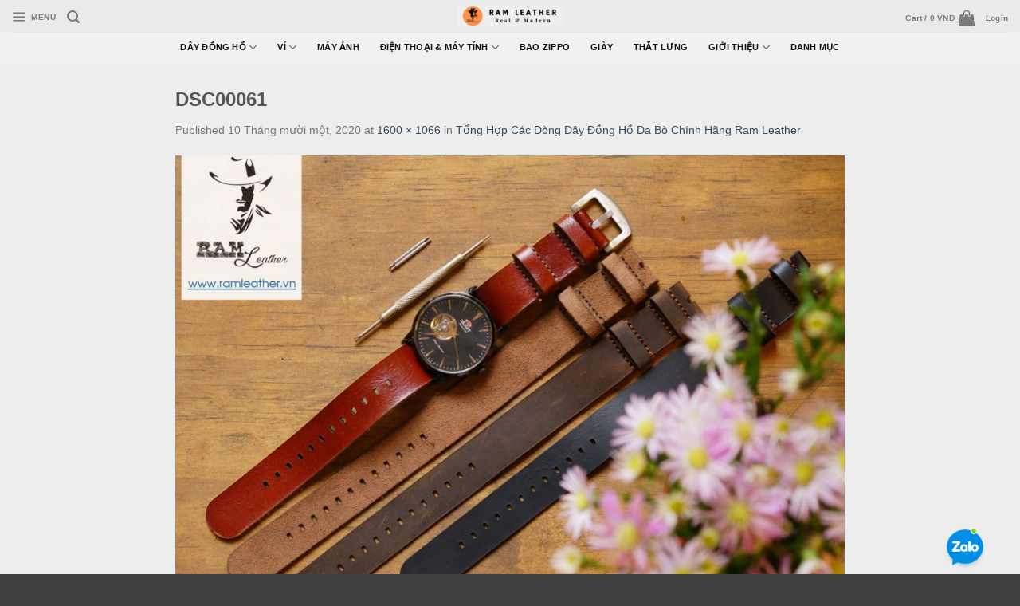

--- FILE ---
content_type: text/html; charset=UTF-8
request_url: https://ramleather.vn/?attachment_id=75342
body_size: 20971
content:
<!DOCTYPE html>
<!--[if IE 9 ]> <html lang="vi" class="ie9 loading-site no-js bg-fill"> <![endif]-->
<!--[if IE 8 ]> <html lang="vi" class="ie8 loading-site no-js bg-fill"> <![endif]-->
<!--[if (gte IE 9)|!(IE)]><!--><html lang="vi" class="loading-site no-js bg-fill"> <!--<![endif]-->
<head>
	<meta charset="UTF-8" />
	<link rel="profile" href="http://gmpg.org/xfn/11" />
	<link rel="pingback" href="https://ramleather.vn/xmlrpc.php" />

	<script>(function(html){html.className = html.className.replace(/\bno-js\b/,'js')})(document.documentElement);</script>
<meta name='robots' content='index, follow, max-image-preview:large, max-snippet:-1, max-video-preview:-1' />
	<style>img:is([sizes="auto" i], [sizes^="auto," i]) { contain-intrinsic-size: 3000px 1500px }</style>
	<meta name="viewport" content="width=device-width, initial-scale=1, maximum-scale=1" />
	<!-- This site is optimized with the Yoast SEO Premium plugin v21.7 (Yoast SEO v22.8) - https://yoast.com/wordpress/plugins/seo/ -->
	<title>DSC00061 - RÁM Leather</title>
	<meta name="description" content="RAM Leather chuyên thiết kế các sản phẩm từ da thật cao cấp : Dây đồng hồ, Ví da, Phụ kiện máy ảnh, Phụ kiện điện thoại , Thắt lưng, Zippo, Giày..." />
	<link rel="canonical" href="https://ramleather.vn/" />
	<meta property="og:locale" content="vi_VN" />
	<meta property="og:type" content="article" />
	<meta property="og:title" content="DSC00061 - RÁM Leather" />
	<meta property="og:description" content="RAM Leather chuyên thiết kế các sản phẩm từ da thật cao cấp : Dây đồng hồ, Ví da, Phụ kiện máy ảnh, Phụ kiện điện thoại , Thắt lưng, Zippo, Giày..." />
	<meta property="og:url" content="https://ramleather.vn/" />
	<meta property="og:site_name" content="RÁM Leather" />
	<meta property="article:publisher" content="https://www.facebook.com/www.ramleather.vn" />
	<meta property="article:modified_time" content="2020-11-19T03:53:54+00:00" />
	<meta property="og:image" content="https://ramleather.vn" />
	<meta property="og:image:width" content="1600" />
	<meta property="og:image:height" content="1066" />
	<meta property="og:image:type" content="image/jpeg" />
	<meta name="twitter:card" content="summary_large_image" />
	<script type="application/ld+json" class="yoast-schema-graph">{"@context":"https://schema.org","@graph":[{"@type":"NewsArticle","@id":"https://ramleather.vn/#article","isPartOf":{"@id":"https://ramleather.vn/"},"author":{"name":"ramleather","@id":"https://ramleather.vn/#/schema/person/a9b800725c60fd790cc39f396cf25fc8"},"headline":"DSC00061","datePublished":"2020-11-10T05:57:32+00:00","dateModified":"2020-11-19T03:53:54+00:00","mainEntityOfPage":{"@id":"https://ramleather.vn/"},"wordCount":1,"commentCount":0,"publisher":{"@id":"https://ramleather.vn/#organization"},"image":{"@id":"https://ramleather.vn/#primaryimage"},"thumbnailUrl":"https://ramleather.vn/wp-content/uploads/2020/11/DSC00061.jpg","inLanguage":"vi","potentialAction":[{"@type":"CommentAction","name":"Comment","target":["https://ramleather.vn/#respond"]}]},{"@type":"WebPage","@id":"https://ramleather.vn/","url":"https://ramleather.vn/","name":"DSC00061 - RÁM Leather","isPartOf":{"@id":"https://ramleather.vn/#website"},"primaryImageOfPage":{"@id":"https://ramleather.vn/#primaryimage"},"image":{"@id":"https://ramleather.vn/#primaryimage"},"thumbnailUrl":"https://ramleather.vn/wp-content/uploads/2020/11/DSC00061.jpg","datePublished":"2020-11-10T05:57:32+00:00","dateModified":"2020-11-19T03:53:54+00:00","description":"RAM Leather chuyên thiết kế các sản phẩm từ da thật cao cấp : Dây đồng hồ, Ví da, Phụ kiện máy ảnh, Phụ kiện điện thoại , Thắt lưng, Zippo, Giày...","breadcrumb":{"@id":"https://ramleather.vn/#breadcrumb"},"inLanguage":"vi","potentialAction":[{"@type":"ReadAction","target":["https://ramleather.vn/"]}]},{"@type":"ImageObject","inLanguage":"vi","@id":"https://ramleather.vn/#primaryimage","url":"https://ramleather.vn/wp-content/uploads/2020/11/DSC00061.jpg","contentUrl":"https://ramleather.vn/wp-content/uploads/2020/11/DSC00061.jpg","width":1600,"height":1066,"caption":"RAM NATO ĐỎ ĐO"},{"@type":"BreadcrumbList","@id":"https://ramleather.vn/#breadcrumb","itemListElement":[{"@type":"ListItem","position":1,"name":"RAM Leather","item":"https://ramleather.vn/"},{"@type":"ListItem","position":2,"name":"DÂY ĐỒNG HỒ","item":"https://ramleather.vn/danh-muc/dongho"},{"@type":"ListItem","position":3,"name":"RAM D RACING - ĐAM MÊ MÔ TÔ","item":"https://ramleather.vn/danh-muc/dongho/dong-ram-d-ca-tinh"},{"@type":"ListItem","position":4,"name":"Tổng Hợp Các Dòng Dây Đồng Hồ Da Bò Chính Hãng Ram Leather","item":"https://ramleather.vn/cua-hang/dongho/dong-ram-d-ca-tinh/tong-hop-day-dong-ho-da-bo-size-22mm-chinh-hang-ram-leather"},{"@type":"ListItem","position":5,"name":"DSC00061"}]},{"@type":"WebSite","@id":"https://ramleather.vn/#website","url":"https://ramleather.vn/","name":"RÁM Leather","description":"Real &amp; Modern","publisher":{"@id":"https://ramleather.vn/#organization"},"potentialAction":[{"@type":"SearchAction","target":{"@type":"EntryPoint","urlTemplate":"https://ramleather.vn/?s={search_term_string}"},"query-input":"required name=search_term_string"}],"inLanguage":"vi"},{"@type":"Organization","@id":"https://ramleather.vn/#organization","name":"RAM LEATHER","url":"https://ramleather.vn/","logo":{"@type":"ImageObject","inLanguage":"vi","@id":"https://ramleather.vn/#/schema/logo/image/","url":"https://ramleather.vn/wp-content/uploads/2022/10/4.png","contentUrl":"https://ramleather.vn/wp-content/uploads/2022/10/4.png","width":500,"height":500,"caption":"RAM LEATHER"},"image":{"@id":"https://ramleather.vn/#/schema/logo/image/"},"sameAs":["https://www.facebook.com/www.ramleather.vn"]},{"@type":"Person","@id":"https://ramleather.vn/#/schema/person/a9b800725c60fd790cc39f396cf25fc8","name":"ramleather","sameAs":["VietDan"],"url":"https://ramleather.vn/author/ramleather"}]}</script>
	<!-- / Yoast SEO Premium plugin. -->


<link rel='dns-prefetch' href='//www.googletagmanager.com' />
<link rel="alternate" type="application/rss+xml" title="Dòng thông tin RÁM Leather &raquo;" href="https://ramleather.vn/feed" />
<link rel="alternate" type="application/rss+xml" title="RÁM Leather &raquo; Dòng bình luận" href="https://ramleather.vn/comments/feed" />
<link rel="alternate" type="application/rss+xml" title="RÁM Leather &raquo; DSC00061 Dòng bình luận" href="https://ramleather.vn/?attachment_id=75342#main/feed" />
<script type="text/javascript">
/* <![CDATA[ */
window._wpemojiSettings = {"baseUrl":"https:\/\/s.w.org\/images\/core\/emoji\/16.0.1\/72x72\/","ext":".png","svgUrl":"https:\/\/s.w.org\/images\/core\/emoji\/16.0.1\/svg\/","svgExt":".svg","source":{"concatemoji":"https:\/\/ramleather.vn\/wp-includes\/js\/wp-emoji-release.min.js?ver=efed7a8fcec72442d0f1306c476ae458"}};
/*! This file is auto-generated */
!function(s,n){var o,i,e;function c(e){try{var t={supportTests:e,timestamp:(new Date).valueOf()};sessionStorage.setItem(o,JSON.stringify(t))}catch(e){}}function p(e,t,n){e.clearRect(0,0,e.canvas.width,e.canvas.height),e.fillText(t,0,0);var t=new Uint32Array(e.getImageData(0,0,e.canvas.width,e.canvas.height).data),a=(e.clearRect(0,0,e.canvas.width,e.canvas.height),e.fillText(n,0,0),new Uint32Array(e.getImageData(0,0,e.canvas.width,e.canvas.height).data));return t.every(function(e,t){return e===a[t]})}function u(e,t){e.clearRect(0,0,e.canvas.width,e.canvas.height),e.fillText(t,0,0);for(var n=e.getImageData(16,16,1,1),a=0;a<n.data.length;a++)if(0!==n.data[a])return!1;return!0}function f(e,t,n,a){switch(t){case"flag":return n(e,"\ud83c\udff3\ufe0f\u200d\u26a7\ufe0f","\ud83c\udff3\ufe0f\u200b\u26a7\ufe0f")?!1:!n(e,"\ud83c\udde8\ud83c\uddf6","\ud83c\udde8\u200b\ud83c\uddf6")&&!n(e,"\ud83c\udff4\udb40\udc67\udb40\udc62\udb40\udc65\udb40\udc6e\udb40\udc67\udb40\udc7f","\ud83c\udff4\u200b\udb40\udc67\u200b\udb40\udc62\u200b\udb40\udc65\u200b\udb40\udc6e\u200b\udb40\udc67\u200b\udb40\udc7f");case"emoji":return!a(e,"\ud83e\udedf")}return!1}function g(e,t,n,a){var r="undefined"!=typeof WorkerGlobalScope&&self instanceof WorkerGlobalScope?new OffscreenCanvas(300,150):s.createElement("canvas"),o=r.getContext("2d",{willReadFrequently:!0}),i=(o.textBaseline="top",o.font="600 32px Arial",{});return e.forEach(function(e){i[e]=t(o,e,n,a)}),i}function t(e){var t=s.createElement("script");t.src=e,t.defer=!0,s.head.appendChild(t)}"undefined"!=typeof Promise&&(o="wpEmojiSettingsSupports",i=["flag","emoji"],n.supports={everything:!0,everythingExceptFlag:!0},e=new Promise(function(e){s.addEventListener("DOMContentLoaded",e,{once:!0})}),new Promise(function(t){var n=function(){try{var e=JSON.parse(sessionStorage.getItem(o));if("object"==typeof e&&"number"==typeof e.timestamp&&(new Date).valueOf()<e.timestamp+604800&&"object"==typeof e.supportTests)return e.supportTests}catch(e){}return null}();if(!n){if("undefined"!=typeof Worker&&"undefined"!=typeof OffscreenCanvas&&"undefined"!=typeof URL&&URL.createObjectURL&&"undefined"!=typeof Blob)try{var e="postMessage("+g.toString()+"("+[JSON.stringify(i),f.toString(),p.toString(),u.toString()].join(",")+"));",a=new Blob([e],{type:"text/javascript"}),r=new Worker(URL.createObjectURL(a),{name:"wpTestEmojiSupports"});return void(r.onmessage=function(e){c(n=e.data),r.terminate(),t(n)})}catch(e){}c(n=g(i,f,p,u))}t(n)}).then(function(e){for(var t in e)n.supports[t]=e[t],n.supports.everything=n.supports.everything&&n.supports[t],"flag"!==t&&(n.supports.everythingExceptFlag=n.supports.everythingExceptFlag&&n.supports[t]);n.supports.everythingExceptFlag=n.supports.everythingExceptFlag&&!n.supports.flag,n.DOMReady=!1,n.readyCallback=function(){n.DOMReady=!0}}).then(function(){return e}).then(function(){var e;n.supports.everything||(n.readyCallback(),(e=n.source||{}).concatemoji?t(e.concatemoji):e.wpemoji&&e.twemoji&&(t(e.twemoji),t(e.wpemoji)))}))}((window,document),window._wpemojiSettings);
/* ]]> */
</script>
<link rel='stylesheet' id='vietqr-custome-styles-css' href='https://ramleather.vn/wp-content/plugins/vietqr/classes/../assets/css/custom.css?ver=efed7a8fcec72442d0f1306c476ae458' type='text/css' media='all' />
<link rel='stylesheet' id='sbr_styles-css' href='https://ramleather.vn/wp-content/plugins/reviews-feed/assets/css/sbr-styles.css?ver=2.0' type='text/css' media='all' />
<link rel='stylesheet' id='sbi_styles-css' href='https://ramleather.vn/wp-content/plugins/instagram-feed/css/sbi-styles.min.css?ver=6.9.1' type='text/css' media='all' />
<style id='wp-emoji-styles-inline-css' type='text/css'>

	img.wp-smiley, img.emoji {
		display: inline !important;
		border: none !important;
		box-shadow: none !important;
		height: 1em !important;
		width: 1em !important;
		margin: 0 0.07em !important;
		vertical-align: -0.1em !important;
		background: none !important;
		padding: 0 !important;
	}
</style>
<link rel='stylesheet' id='wp-block-library-css' href='https://ramleather.vn/wp-includes/css/dist/block-library/style.min.css?ver=efed7a8fcec72442d0f1306c476ae458' type='text/css' media='all' />
<style id='classic-theme-styles-inline-css' type='text/css'>
/*! This file is auto-generated */
.wp-block-button__link{color:#fff;background-color:#32373c;border-radius:9999px;box-shadow:none;text-decoration:none;padding:calc(.667em + 2px) calc(1.333em + 2px);font-size:1.125em}.wp-block-file__button{background:#32373c;color:#fff;text-decoration:none}
</style>
<style id='global-styles-inline-css' type='text/css'>
:root{--wp--preset--aspect-ratio--square: 1;--wp--preset--aspect-ratio--4-3: 4/3;--wp--preset--aspect-ratio--3-4: 3/4;--wp--preset--aspect-ratio--3-2: 3/2;--wp--preset--aspect-ratio--2-3: 2/3;--wp--preset--aspect-ratio--16-9: 16/9;--wp--preset--aspect-ratio--9-16: 9/16;--wp--preset--color--black: #000000;--wp--preset--color--cyan-bluish-gray: #abb8c3;--wp--preset--color--white: #ffffff;--wp--preset--color--pale-pink: #f78da7;--wp--preset--color--vivid-red: #cf2e2e;--wp--preset--color--luminous-vivid-orange: #ff6900;--wp--preset--color--luminous-vivid-amber: #fcb900;--wp--preset--color--light-green-cyan: #7bdcb5;--wp--preset--color--vivid-green-cyan: #00d084;--wp--preset--color--pale-cyan-blue: #8ed1fc;--wp--preset--color--vivid-cyan-blue: #0693e3;--wp--preset--color--vivid-purple: #9b51e0;--wp--preset--gradient--vivid-cyan-blue-to-vivid-purple: linear-gradient(135deg,rgba(6,147,227,1) 0%,rgb(155,81,224) 100%);--wp--preset--gradient--light-green-cyan-to-vivid-green-cyan: linear-gradient(135deg,rgb(122,220,180) 0%,rgb(0,208,130) 100%);--wp--preset--gradient--luminous-vivid-amber-to-luminous-vivid-orange: linear-gradient(135deg,rgba(252,185,0,1) 0%,rgba(255,105,0,1) 100%);--wp--preset--gradient--luminous-vivid-orange-to-vivid-red: linear-gradient(135deg,rgba(255,105,0,1) 0%,rgb(207,46,46) 100%);--wp--preset--gradient--very-light-gray-to-cyan-bluish-gray: linear-gradient(135deg,rgb(238,238,238) 0%,rgb(169,184,195) 100%);--wp--preset--gradient--cool-to-warm-spectrum: linear-gradient(135deg,rgb(74,234,220) 0%,rgb(151,120,209) 20%,rgb(207,42,186) 40%,rgb(238,44,130) 60%,rgb(251,105,98) 80%,rgb(254,248,76) 100%);--wp--preset--gradient--blush-light-purple: linear-gradient(135deg,rgb(255,206,236) 0%,rgb(152,150,240) 100%);--wp--preset--gradient--blush-bordeaux: linear-gradient(135deg,rgb(254,205,165) 0%,rgb(254,45,45) 50%,rgb(107,0,62) 100%);--wp--preset--gradient--luminous-dusk: linear-gradient(135deg,rgb(255,203,112) 0%,rgb(199,81,192) 50%,rgb(65,88,208) 100%);--wp--preset--gradient--pale-ocean: linear-gradient(135deg,rgb(255,245,203) 0%,rgb(182,227,212) 50%,rgb(51,167,181) 100%);--wp--preset--gradient--electric-grass: linear-gradient(135deg,rgb(202,248,128) 0%,rgb(113,206,126) 100%);--wp--preset--gradient--midnight: linear-gradient(135deg,rgb(2,3,129) 0%,rgb(40,116,252) 100%);--wp--preset--font-size--small: 13px;--wp--preset--font-size--medium: 20px;--wp--preset--font-size--large: 36px;--wp--preset--font-size--x-large: 42px;--wp--preset--spacing--20: 0.44rem;--wp--preset--spacing--30: 0.67rem;--wp--preset--spacing--40: 1rem;--wp--preset--spacing--50: 1.5rem;--wp--preset--spacing--60: 2.25rem;--wp--preset--spacing--70: 3.38rem;--wp--preset--spacing--80: 5.06rem;--wp--preset--shadow--natural: 6px 6px 9px rgba(0, 0, 0, 0.2);--wp--preset--shadow--deep: 12px 12px 50px rgba(0, 0, 0, 0.4);--wp--preset--shadow--sharp: 6px 6px 0px rgba(0, 0, 0, 0.2);--wp--preset--shadow--outlined: 6px 6px 0px -3px rgba(255, 255, 255, 1), 6px 6px rgba(0, 0, 0, 1);--wp--preset--shadow--crisp: 6px 6px 0px rgba(0, 0, 0, 1);}:where(.is-layout-flex){gap: 0.5em;}:where(.is-layout-grid){gap: 0.5em;}body .is-layout-flex{display: flex;}.is-layout-flex{flex-wrap: wrap;align-items: center;}.is-layout-flex > :is(*, div){margin: 0;}body .is-layout-grid{display: grid;}.is-layout-grid > :is(*, div){margin: 0;}:where(.wp-block-columns.is-layout-flex){gap: 2em;}:where(.wp-block-columns.is-layout-grid){gap: 2em;}:where(.wp-block-post-template.is-layout-flex){gap: 1.25em;}:where(.wp-block-post-template.is-layout-grid){gap: 1.25em;}.has-black-color{color: var(--wp--preset--color--black) !important;}.has-cyan-bluish-gray-color{color: var(--wp--preset--color--cyan-bluish-gray) !important;}.has-white-color{color: var(--wp--preset--color--white) !important;}.has-pale-pink-color{color: var(--wp--preset--color--pale-pink) !important;}.has-vivid-red-color{color: var(--wp--preset--color--vivid-red) !important;}.has-luminous-vivid-orange-color{color: var(--wp--preset--color--luminous-vivid-orange) !important;}.has-luminous-vivid-amber-color{color: var(--wp--preset--color--luminous-vivid-amber) !important;}.has-light-green-cyan-color{color: var(--wp--preset--color--light-green-cyan) !important;}.has-vivid-green-cyan-color{color: var(--wp--preset--color--vivid-green-cyan) !important;}.has-pale-cyan-blue-color{color: var(--wp--preset--color--pale-cyan-blue) !important;}.has-vivid-cyan-blue-color{color: var(--wp--preset--color--vivid-cyan-blue) !important;}.has-vivid-purple-color{color: var(--wp--preset--color--vivid-purple) !important;}.has-black-background-color{background-color: var(--wp--preset--color--black) !important;}.has-cyan-bluish-gray-background-color{background-color: var(--wp--preset--color--cyan-bluish-gray) !important;}.has-white-background-color{background-color: var(--wp--preset--color--white) !important;}.has-pale-pink-background-color{background-color: var(--wp--preset--color--pale-pink) !important;}.has-vivid-red-background-color{background-color: var(--wp--preset--color--vivid-red) !important;}.has-luminous-vivid-orange-background-color{background-color: var(--wp--preset--color--luminous-vivid-orange) !important;}.has-luminous-vivid-amber-background-color{background-color: var(--wp--preset--color--luminous-vivid-amber) !important;}.has-light-green-cyan-background-color{background-color: var(--wp--preset--color--light-green-cyan) !important;}.has-vivid-green-cyan-background-color{background-color: var(--wp--preset--color--vivid-green-cyan) !important;}.has-pale-cyan-blue-background-color{background-color: var(--wp--preset--color--pale-cyan-blue) !important;}.has-vivid-cyan-blue-background-color{background-color: var(--wp--preset--color--vivid-cyan-blue) !important;}.has-vivid-purple-background-color{background-color: var(--wp--preset--color--vivid-purple) !important;}.has-black-border-color{border-color: var(--wp--preset--color--black) !important;}.has-cyan-bluish-gray-border-color{border-color: var(--wp--preset--color--cyan-bluish-gray) !important;}.has-white-border-color{border-color: var(--wp--preset--color--white) !important;}.has-pale-pink-border-color{border-color: var(--wp--preset--color--pale-pink) !important;}.has-vivid-red-border-color{border-color: var(--wp--preset--color--vivid-red) !important;}.has-luminous-vivid-orange-border-color{border-color: var(--wp--preset--color--luminous-vivid-orange) !important;}.has-luminous-vivid-amber-border-color{border-color: var(--wp--preset--color--luminous-vivid-amber) !important;}.has-light-green-cyan-border-color{border-color: var(--wp--preset--color--light-green-cyan) !important;}.has-vivid-green-cyan-border-color{border-color: var(--wp--preset--color--vivid-green-cyan) !important;}.has-pale-cyan-blue-border-color{border-color: var(--wp--preset--color--pale-cyan-blue) !important;}.has-vivid-cyan-blue-border-color{border-color: var(--wp--preset--color--vivid-cyan-blue) !important;}.has-vivid-purple-border-color{border-color: var(--wp--preset--color--vivid-purple) !important;}.has-vivid-cyan-blue-to-vivid-purple-gradient-background{background: var(--wp--preset--gradient--vivid-cyan-blue-to-vivid-purple) !important;}.has-light-green-cyan-to-vivid-green-cyan-gradient-background{background: var(--wp--preset--gradient--light-green-cyan-to-vivid-green-cyan) !important;}.has-luminous-vivid-amber-to-luminous-vivid-orange-gradient-background{background: var(--wp--preset--gradient--luminous-vivid-amber-to-luminous-vivid-orange) !important;}.has-luminous-vivid-orange-to-vivid-red-gradient-background{background: var(--wp--preset--gradient--luminous-vivid-orange-to-vivid-red) !important;}.has-very-light-gray-to-cyan-bluish-gray-gradient-background{background: var(--wp--preset--gradient--very-light-gray-to-cyan-bluish-gray) !important;}.has-cool-to-warm-spectrum-gradient-background{background: var(--wp--preset--gradient--cool-to-warm-spectrum) !important;}.has-blush-light-purple-gradient-background{background: var(--wp--preset--gradient--blush-light-purple) !important;}.has-blush-bordeaux-gradient-background{background: var(--wp--preset--gradient--blush-bordeaux) !important;}.has-luminous-dusk-gradient-background{background: var(--wp--preset--gradient--luminous-dusk) !important;}.has-pale-ocean-gradient-background{background: var(--wp--preset--gradient--pale-ocean) !important;}.has-electric-grass-gradient-background{background: var(--wp--preset--gradient--electric-grass) !important;}.has-midnight-gradient-background{background: var(--wp--preset--gradient--midnight) !important;}.has-small-font-size{font-size: var(--wp--preset--font-size--small) !important;}.has-medium-font-size{font-size: var(--wp--preset--font-size--medium) !important;}.has-large-font-size{font-size: var(--wp--preset--font-size--large) !important;}.has-x-large-font-size{font-size: var(--wp--preset--font-size--x-large) !important;}
:where(.wp-block-post-template.is-layout-flex){gap: 1.25em;}:where(.wp-block-post-template.is-layout-grid){gap: 1.25em;}
:where(.wp-block-columns.is-layout-flex){gap: 2em;}:where(.wp-block-columns.is-layout-grid){gap: 2em;}
:root :where(.wp-block-pullquote){font-size: 1.5em;line-height: 1.6;}
</style>
<link rel='stylesheet' id='ctf_styles-css' href='https://ramleather.vn/wp-content/plugins/custom-twitter-feeds/css/ctf-styles.min.css?ver=2.3.0' type='text/css' media='all' />
<style id='woocommerce-inline-inline-css' type='text/css'>
.woocommerce form .form-row .required { visibility: visible; }
</style>
<link rel='stylesheet' id='cmoz-style-css' href='https://ramleather.vn/wp-content/plugins/contact-me-on-zalo/assets/css/style-1.css?ver=1.0.4' type='text/css' media='all' />
<link rel='stylesheet' id='flatsome-icons-css' href='https://ramleather.vn/wp-content/themes/flatsome/assets/css/fl-icons.css?ver=3.12' type='text/css' media='all' />
<link rel='stylesheet' id='flatsome-main-css' href='https://ramleather.vn/wp-content/themes/flatsome/assets/css/flatsome.css?ver=3.13.3' type='text/css' media='all' />
<link rel='stylesheet' id='flatsome-shop-css' href='https://ramleather.vn/wp-content/themes/flatsome/assets/css/flatsome-shop.css?ver=3.13.3' type='text/css' media='all' />
<link rel='stylesheet' id='flatsome-style-css' href='https://ramleather.vn/wp-content/themes/flatsome/style.css?ver=3.13.3' type='text/css' media='all' />
<script type="text/javascript" src="https://ramleather.vn/wp-includes/js/jquery/jquery.min.js?ver=3.7.1" id="jquery-core-js"></script>
<script type="text/javascript" src="https://ramleather.vn/wp-includes/js/jquery/jquery-migrate.min.js?ver=3.4.1" id="jquery-migrate-js"></script>
<script type="text/javascript" src="https://ramleather.vn/wp-content/plugins/woocommerce/assets/js/jquery-blockui/jquery.blockUI.min.js?ver=2.7.0-wc.8.9.4" id="jquery-blockui-js" defer="defer" data-wp-strategy="defer"></script>
<script type="text/javascript" id="wc-add-to-cart-js-extra">
/* <![CDATA[ */
var wc_add_to_cart_params = {"ajax_url":"\/wp-admin\/admin-ajax.php","wc_ajax_url":"\/?wc-ajax=%%endpoint%%","i18n_view_cart":"View cart","cart_url":"https:\/\/ramleather.vn\/cart","is_cart":"","cart_redirect_after_add":"yes"};
/* ]]> */
</script>
<script type="text/javascript" src="https://ramleather.vn/wp-content/plugins/woocommerce/assets/js/frontend/add-to-cart.min.js?ver=8.9.4" id="wc-add-to-cart-js" defer="defer" data-wp-strategy="defer"></script>
<script type="text/javascript" src="https://ramleather.vn/wp-content/plugins/woocommerce/assets/js/js-cookie/js.cookie.min.js?ver=2.1.4-wc.8.9.4" id="js-cookie-js" defer="defer" data-wp-strategy="defer"></script>
<script type="text/javascript" id="woocommerce-js-extra">
/* <![CDATA[ */
var woocommerce_params = {"ajax_url":"\/wp-admin\/admin-ajax.php","wc_ajax_url":"\/?wc-ajax=%%endpoint%%"};
/* ]]> */
</script>
<script type="text/javascript" src="https://ramleather.vn/wp-content/plugins/woocommerce/assets/js/frontend/woocommerce.min.js?ver=8.9.4" id="woocommerce-js" defer="defer" data-wp-strategy="defer"></script>
<link rel="https://api.w.org/" href="https://ramleather.vn/wp-json/" /><link rel="alternate" title="JSON" type="application/json" href="https://ramleather.vn/wp-json/wp/v2/media/75342" /><link rel="EditURI" type="application/rsd+xml" title="RSD" href="https://ramleather.vn/xmlrpc.php?rsd" />

<link rel='shortlink' href='https://ramleather.vn/?p=75342' />
<link rel="alternate" title="oNhúng (JSON)" type="application/json+oembed" href="https://ramleather.vn/wp-json/oembed/1.0/embed?url=https%3A%2F%2Framleather.vn%2F%3Fattachment_id%3D75342%23main" />
<link rel="alternate" title="oNhúng (XML)" type="text/xml+oembed" href="https://ramleather.vn/wp-json/oembed/1.0/embed?url=https%3A%2F%2Framleather.vn%2F%3Fattachment_id%3D75342%23main&#038;format=xml" />
<meta name="generator" content="Site Kit by Google 1.170.0" /><!-- Google site verification - Google Listings & Ads -->
<meta name="google-site-verification" content="ois0a6ouI-4mc_lraia-r_sCnXnZlJEgRcdmh49D69c" />
<style>.bg{opacity: 0; transition: opacity 1s; -webkit-transition: opacity 1s;} .bg-loaded{opacity: 1;}</style><!--[if IE]><link rel="stylesheet" type="text/css" href="https://ramleather.vn/wp-content/themes/flatsome/assets/css/ie-fallback.css"><script src="//cdnjs.cloudflare.com/ajax/libs/html5shiv/3.6.1/html5shiv.js"></script><script>var head = document.getElementsByTagName('head')[0],style = document.createElement('style');style.type = 'text/css';style.styleSheet.cssText = ':before,:after{content:none !important';head.appendChild(style);setTimeout(function(){head.removeChild(style);}, 0);</script><script src="https://ramleather.vn/wp-content/themes/flatsome/assets/libs/ie-flexibility.js"></script><![endif]--><meta name="facebook-domain-verification" content="obxxxcokvn1spql7aawijcn3ocsess" />	<noscript><style>.woocommerce-product-gallery{ opacity: 1 !important; }</style></noscript>
	<link rel="icon" href="https://ramleather.vn/wp-content/uploads/2025/03/cropped-logo-32x32.jpg" sizes="32x32" />
<link rel="icon" href="https://ramleather.vn/wp-content/uploads/2025/03/cropped-logo-192x192.jpg" sizes="192x192" />
<link rel="apple-touch-icon" href="https://ramleather.vn/wp-content/uploads/2025/03/cropped-logo-180x180.jpg" />
<meta name="msapplication-TileImage" content="https://ramleather.vn/wp-content/uploads/2025/03/cropped-logo-270x270.jpg" />
<style id="custom-css" type="text/css">:root {--primary-color: #583b3b;}html{background-color:rgba(0,0,0,0.75)!important;}.full-width .ubermenu-nav, .container, .row{max-width: 870px}.row.row-collapse{max-width: 840px}.row.row-small{max-width: 862.5px}.row.row-large{max-width: 900px}.sticky-add-to-cart--active, #wrapper,#main,#main.dark{background-color: #ededed}.flatsome-cookies {background-color: rgba(255,255,255,0.61)}.header-main{height: 40px}#logo img{max-height: 40px}#logo{width:133px;}.header-bottom{min-height: 10px}.header-top{min-height: 20px}.transparent .header-main{height: 60px}.transparent #logo img{max-height: 60px}.has-transparent + .page-title:first-of-type,.has-transparent + #main > .page-title,.has-transparent + #main > div > .page-title,.has-transparent + #main .page-header-wrapper:first-of-type .page-title{padding-top: 110px;}.transparent .header-wrapper{background-color: #303030!important;}.transparent .top-divider{display: none;}.header.show-on-scroll,.stuck .header-main{height:70px!important}.stuck #logo img{max-height: 70px!important}.search-form{ width: 55%;}.header-bg-color, .header-wrapper {background-color: #eaeaea}.header-bg-image {background-image: url('https://ramleather.vn/wp-content/uploads/2021/11/cropped-600px.jpeg');}.header-bg-image {background-repeat: repeat-x;}.header-bottom {background-color: #f1f1f1}.header-main .nav > li > a{line-height: 3px }.header-bottom-nav > li > a{line-height: 15px }@media (max-width: 549px) {.header-main{height: 42px}#logo img{max-height: 42px}}.nav-dropdown{font-size:68%}.blog-wrapper{background-color: #f4d2b7;}/* Color */.accordion-title.active, .has-icon-bg .icon .icon-inner,.logo a, .primary.is-underline, .primary.is-link, .badge-outline .badge-inner, .nav-outline > li.active> a,.nav-outline >li.active > a, .cart-icon strong,[data-color='primary'], .is-outline.primary{color: #583b3b;}/* Color !important */[data-text-color="primary"]{color: #583b3b!important;}/* Background Color */[data-text-bg="primary"]{background-color: #583b3b;}/* Background */.scroll-to-bullets a,.featured-title, .label-new.menu-item > a:after, .nav-pagination > li > .current,.nav-pagination > li > span:hover,.nav-pagination > li > a:hover,.has-hover:hover .badge-outline .badge-inner,button[type="submit"], .button.wc-forward:not(.checkout):not(.checkout-button), .button.submit-button, .button.primary:not(.is-outline),.featured-table .title,.is-outline:hover, .has-icon:hover .icon-label,.nav-dropdown-bold .nav-column li > a:hover, .nav-dropdown.nav-dropdown-bold > li > a:hover, .nav-dropdown-bold.dark .nav-column li > a:hover, .nav-dropdown.nav-dropdown-bold.dark > li > a:hover, .is-outline:hover, .tagcloud a:hover,.grid-tools a, input[type='submit']:not(.is-form), .box-badge:hover .box-text, input.button.alt,.nav-box > li > a:hover,.nav-box > li.active > a,.nav-pills > li.active > a ,.current-dropdown .cart-icon strong, .cart-icon:hover strong, .nav-line-bottom > li > a:before, .nav-line-grow > li > a:before, .nav-line > li > a:before,.banner, .header-top, .slider-nav-circle .flickity-prev-next-button:hover svg, .slider-nav-circle .flickity-prev-next-button:hover .arrow, .primary.is-outline:hover, .button.primary:not(.is-outline), input[type='submit'].primary, input[type='submit'].primary, input[type='reset'].button, input[type='button'].primary, .badge-inner{background-color: #583b3b;}/* Border */.nav-vertical.nav-tabs > li.active > a,.scroll-to-bullets a.active,.nav-pagination > li > .current,.nav-pagination > li > span:hover,.nav-pagination > li > a:hover,.has-hover:hover .badge-outline .badge-inner,.accordion-title.active,.featured-table,.is-outline:hover, .tagcloud a:hover,blockquote, .has-border, .cart-icon strong:after,.cart-icon strong,.blockUI:before, .processing:before,.loading-spin, .slider-nav-circle .flickity-prev-next-button:hover svg, .slider-nav-circle .flickity-prev-next-button:hover .arrow, .primary.is-outline:hover{border-color: #583b3b}.nav-tabs > li.active > a{border-top-color: #583b3b}.widget_shopping_cart_content .blockUI.blockOverlay:before { border-left-color: #583b3b }.woocommerce-checkout-review-order .blockUI.blockOverlay:before { border-left-color: #583b3b }/* Fill */.slider .flickity-prev-next-button:hover svg,.slider .flickity-prev-next-button:hover .arrow{fill: #583b3b;}body{font-size: 89%;}@media screen and (max-width: 549px){body{font-size: 88%;}}body{font-family:"Nunito Sans", sans-serif}body{font-weight: 0}body{color: #777777}.nav > li > a {font-family:"Nunito Sans", sans-serif;}.mobile-sidebar-levels-2 .nav > li > ul > li > a {font-family:"Nunito Sans", sans-serif;}.nav > li > a {font-weight: 700;}.mobile-sidebar-levels-2 .nav > li > ul > li > a {font-weight: 700;}h1,h2,h3,h4,h5,h6,.heading-font, .off-canvas-center .nav-sidebar.nav-vertical > li > a{font-family: "Nunito Sans", sans-serif;}h1,h2,h3,h4,h5,h6,.heading-font,.banner h1,.banner h2{font-weight: 0;}.breadcrumbs{text-transform: none;}button,.button{text-transform: none;}.nav > li > a, .links > li > a{text-transform: none;}.section-title span{text-transform: none;}h3.widget-title,span.widget-title{text-transform: none;}.alt-font{font-family: "Nunito Sans", sans-serif;}.alt-font{font-weight: 0!important;}.header:not(.transparent) .header-bottom-nav.nav > li > a{color: #0f0e0e;}.shop-page-title.featured-title .title-overlay{background-color: rgba(66,35,12,0.86);}.has-equal-box-heights .box-image {padding-top: 100%;}@media screen and (min-width: 550px){.products .box-vertical .box-image{min-width: 300px!important;width: 300px!important;}}.footer-2{background-color: #771d1d}.absolute-footer, html{background-color: #0e6784}/* Custom CSS */.woocommerce-cart .cart_totals .wc-proceed-to-checkout .checkout-button {display:none;}.woocommerce-cart .checkout-button-show {display:block !important;}.label-new.menu-item > a:after{content:"New";}.label-hot.menu-item > a:after{content:"Hot";}.label-sale.menu-item > a:after{content:"Sale";}.label-popular.menu-item > a:after{content:"Popular";}</style></head>

<body class="attachment wp-singular attachment-template-default single single-attachment postid-75342 attachmentid-75342 attachment-jpeg wp-theme-flatsome theme-flatsome woocommerce-no-js full-width bg-fill lightbox nav-dropdown-has-arrow nav-dropdown-has-shadow nav-dropdown-has-border mobile-submenu-slide mobile-submenu-slide-levels-1 mobile-submenu-toggle">


<a class="skip-link screen-reader-text" href="#main">Skip to content</a>

<div id="wrapper">

	
	<header id="header" class="header header-full-width has-sticky sticky-jump">
		<div class="header-wrapper">
			<div id="masthead" class="header-main show-logo-center">
      <div class="header-inner flex-row container logo-center medium-logo-center" role="navigation">

          <!-- Logo -->
          <div id="logo" class="flex-col logo">
            <!-- Header logo -->
<a href="https://ramleather.vn/" title="RÁM Leather - Real &amp; Modern" rel="home">
    <img width="133" height="40" src="https://ramleather.vn/wp-content/uploads/2022/07/ram-leather-3.gif" class="header_logo header-logo" alt="RÁM Leather"/><img  width="133" height="40" src="https://ramleather.vn/wp-content/uploads/2022/07/ram-leather-2.gif" class="header-logo-dark" alt="RÁM Leather"/></a>
          </div>

          <!-- Mobile Left Elements -->
          <div class="flex-col show-for-medium flex-left">
            <ul class="mobile-nav nav nav-left ">
              <li class="nav-icon has-icon">
  		<a href="#" data-open="#main-menu" data-pos="left" data-bg="main-menu-overlay" data-color="dark" class="is-small" aria-label="Menu" aria-controls="main-menu" aria-expanded="false">
		
		  <i class="icon-menu" ></i>
		  <span class="menu-title uppercase hide-for-small">Menu</span>		</a>
	</li><li class="header-search header-search-lightbox has-icon">
			<a href="#search-lightbox" aria-label="Search" data-open="#search-lightbox" data-focus="input.search-field"
		class="is-small">
		<i class="icon-search" style="font-size:16px;"></i></a>
			
	<div id="search-lightbox" class="mfp-hide dark text-center">
		<div class="searchform-wrapper ux-search-box relative is-large"><form role="search" method="get" class="searchform" action="https://ramleather.vn/">
	<div class="flex-row relative">
						<div class="flex-col flex-grow">
			<label class="screen-reader-text" for="woocommerce-product-search-field-0">Search for:</label>
			<input type="search" id="woocommerce-product-search-field-0" class="search-field mb-0" placeholder="Search&hellip;" value="" name="s" />
			<input type="hidden" name="post_type" value="product" />
					</div>
		<div class="flex-col">
			<button type="submit" value="Search" class="ux-search-submit submit-button secondary button icon mb-0" aria-label="Submit">
				<i class="icon-search" ></i>			</button>
		</div>
	</div>
	<div class="live-search-results text-left z-top"></div>
</form>
</div>	</div>
</li>
            </ul>
          </div>

          <!-- Left Elements -->
          <div class="flex-col hide-for-medium flex-left
            ">
            <ul class="header-nav header-nav-main nav nav-left  nav-size-small nav-uppercase" >
              <li class="nav-icon has-icon">
  		<a href="#" data-open="#main-menu" data-pos="left" data-bg="main-menu-overlay" data-color="dark" class="is-small" aria-label="Menu" aria-controls="main-menu" aria-expanded="false">
		
		  <i class="icon-menu" ></i>
		  <span class="menu-title uppercase hide-for-small">Menu</span>		</a>
	</li><li class="header-search header-search-lightbox has-icon">
			<a href="#search-lightbox" aria-label="Search" data-open="#search-lightbox" data-focus="input.search-field"
		class="is-small">
		<i class="icon-search" style="font-size:16px;"></i></a>
			
	<div id="search-lightbox" class="mfp-hide dark text-center">
		<div class="searchform-wrapper ux-search-box relative is-large"><form role="search" method="get" class="searchform" action="https://ramleather.vn/">
	<div class="flex-row relative">
						<div class="flex-col flex-grow">
			<label class="screen-reader-text" for="woocommerce-product-search-field-1">Search for:</label>
			<input type="search" id="woocommerce-product-search-field-1" class="search-field mb-0" placeholder="Search&hellip;" value="" name="s" />
			<input type="hidden" name="post_type" value="product" />
					</div>
		<div class="flex-col">
			<button type="submit" value="Search" class="ux-search-submit submit-button secondary button icon mb-0" aria-label="Submit">
				<i class="icon-search" ></i>			</button>
		</div>
	</div>
	<div class="live-search-results text-left z-top"></div>
</form>
</div>	</div>
</li>
            </ul>
          </div>

          <!-- Right Elements -->
          <div class="flex-col hide-for-medium flex-right">
            <ul class="header-nav header-nav-main nav nav-right  nav-size-small nav-uppercase">
              <li class="cart-item has-icon">

	<a href="https://ramleather.vn/cart" class="header-cart-link off-canvas-toggle nav-top-link is-small" data-open="#cart-popup" data-class="off-canvas-cart" title="Cart" data-pos="right">

<span class="header-cart-title">
   Cart   /      <span class="cart-price"><span class="woocommerce-Price-amount amount"><bdi>0&nbsp;<span class="woocommerce-Price-currencySymbol">VND</span></bdi></span></span>
  </span>

    <i class="icon-shopping-bag"
    data-icon-label="0">
  </i>
  </a>



  <!-- Cart Sidebar Popup -->
  <div id="cart-popup" class="mfp-hide widget_shopping_cart">
  <div class="cart-popup-inner inner-padding">
      <div class="cart-popup-title text-center">
          <h4 class="uppercase">Cart</h4>
          <div class="is-divider"></div>
      </div>
      <div class="widget_shopping_cart_content">
          

	<p class="woocommerce-mini-cart__empty-message">No products in the cart.</p>


      </div>
            <div class="cart-sidebar-content relative"></div><div class="payment-icons inline-block"><img src="https://ramleather.vn/wp-content/uploads/2025/05/Brown-Cream-Thank-You.jpg" alt="bg_image" /></div>  </div>
  </div>

</li>
<li class="account-item has-icon
    "
>

<a href=""
    class="nav-top-link nav-top-not-logged-in "
    data-open="#login-form-popup"  >
    <span>
    Login      </span>
  
</a>



</li>
            </ul>
          </div>

          <!-- Mobile Right Elements -->
          <div class="flex-col show-for-medium flex-right">
            <ul class="mobile-nav nav nav-right ">
              <li class="account-item has-icon">
	<a href=""
	class="account-link-mobile is-small" title="My account">
	  <i class="icon-user" ></i>	</a>
</li>
<li class="cart-item has-icon">

      <a href="https://ramleather.vn/cart" class="header-cart-link off-canvas-toggle nav-top-link is-small" data-open="#cart-popup" data-class="off-canvas-cart" title="Cart" data-pos="right">
  
    <i class="icon-shopping-bag"
    data-icon-label="0">
  </i>
  </a>

</li>
            </ul>
          </div>

      </div>
     
            <div class="container"><div class="top-divider full-width"></div></div>
      </div><div id="wide-nav" class="header-bottom wide-nav flex-has-center hide-for-medium">
    <div class="flex-row container">

            
                        <div class="flex-col hide-for-medium flex-center">
                <ul class="nav header-nav header-bottom-nav nav-center  nav-line-grow nav-spacing-xlarge nav-uppercase">
                    <li id="menu-item-175680" class="menu-item menu-item-type-post_type menu-item-object-page menu-item-has-children menu-item-175680 menu-item-design-default has-dropdown"><a href="https://ramleather.vn/day-dong-ho-2" class="nav-top-link">DÂY ĐỒNG HỒ<i class="icon-angle-down" ></i></a>
<ul class="sub-menu nav-dropdown nav-dropdown-bold">
	<li id="menu-item-175679" class="menu-item menu-item-type-post_type menu-item-object-page menu-item-175679"><a href="https://ramleather.vn/day-dong-ho-2">DÂY ĐỒNG HỒ</a></li>
	<li id="menu-item-174167" class="menu-item menu-item-type-taxonomy menu-item-object-product_cat menu-item-174167"><a href="https://ramleather.vn/danh-muc/dongho/ramsimple">RAM SIMPLE THANH LỊCH</a></li>
	<li id="menu-item-174166" class="menu-item menu-item-type-taxonomy menu-item-object-product_cat menu-item-174166"><a href="https://ramleather.vn/danh-muc/dongho/rampilot">RAM PILOT PHI CÔNG QUÂN ĐỘI</a></li>
	<li id="menu-item-174165" class="menu-item menu-item-type-taxonomy menu-item-object-product_cat menu-item-174165"><a href="https://ramleather.vn/danh-muc/dongho/dong-ram-nato-da">RAM NATO QUÂN ĐỘI</a></li>
	<li id="menu-item-174164" class="menu-item menu-item-type-taxonomy menu-item-object-product_cat menu-item-174164"><a href="https://ramleather.vn/danh-muc/dongho/day-ram-double-straps">RAM DOUBLE STRAPS</a></li>
	<li id="menu-item-174163" class="menu-item menu-item-type-taxonomy menu-item-object-product_cat menu-item-174163"><a href="https://ramleather.vn/danh-muc/dongho/dong-ram-d-ca-tinh">RAM D RACING &#8211; ĐAM MÊ MÔ TÔ</a></li>
	<li id="menu-item-174160" class="menu-item menu-item-type-taxonomy menu-item-object-product_cat menu-item-174160"><a href="https://ramleather.vn/danh-muc/dongho/ram-bauhaus">RAM BAUHAUS TINH TẾ</a></li>
	<li id="menu-item-174162" class="menu-item menu-item-type-taxonomy menu-item-object-product_cat menu-item-174162"><a href="https://ramleather.vn/danh-muc/dongho/dong-ram-classic-co-dien">RAM CLASSIC &#8211; PHONG CÁCH CỔ ĐIỂN</a></li>
	<li id="menu-item-174161" class="menu-item menu-item-type-taxonomy menu-item-object-product_cat menu-item-174161"><a href="https://ramleather.vn/danh-muc/dongho/dong-bundstrap-quan-doi-duc">RAM BUNDSTRAPS QUÂN ĐỘI ĐỨC</a></li>
	<li id="menu-item-174168" class="menu-item menu-item-type-taxonomy menu-item-object-product_cat menu-item-174168"><a href="https://ramleather.vn/danh-muc/dongho/ram-traditional">RAM TRADITIONAL &#8211; TRỐNG ĐỒNG VIỆT NAM</a></li>
	<li id="menu-item-171169" class="menu-item menu-item-type-post_type menu-item-object-page menu-item-171169"><a href="https://ramleather.vn/day-dong-ho-2">TỔNG HỢP DÂY ĐỒNG HỒ</a></li>
</ul>
</li>
<li id="menu-item-160398" class="menu-item menu-item-type-taxonomy menu-item-object-product_cat menu-item-has-children menu-item-160398 menu-item-design-default has-dropdown"><a href="https://ramleather.vn/danh-muc/tui-vi" class="nav-top-link">VÍ<i class="icon-angle-down" ></i></a>
<ul class="sub-menu nav-dropdown nav-dropdown-bold">
	<li id="menu-item-174194" class="menu-item menu-item-type-taxonomy menu-item-object-product_cat menu-item-174194"><a href="https://ramleather.vn/danh-muc/tui-vi/vitrongdong">VÍ TRỐNG ĐỒNG</a></li>
	<li id="menu-item-174190" class="menu-item menu-item-type-taxonomy menu-item-object-product_cat menu-item-174190"><a href="https://ramleather.vn/danh-muc/tui-vi/tuida">TÚI DA BÒ</a></li>
	<li id="menu-item-174191" class="menu-item menu-item-type-taxonomy menu-item-object-product_cat menu-item-174191"><a href="https://ramleather.vn/danh-muc/tui-vi/vi-dai">VÍ DÀI</a></li>
	<li id="menu-item-174192" class="menu-item menu-item-type-taxonomy menu-item-object-product_cat menu-item-174192"><a href="https://ramleather.vn/danh-muc/tui-vi/vi-dung">VÍ ĐỨNG</a></li>
	<li id="menu-item-174193" class="menu-item menu-item-type-taxonomy menu-item-object-product_cat menu-item-174193"><a href="https://ramleather.vn/danh-muc/tui-vi/vi-ngang">VÍ NGANG</a></li>
</ul>
</li>
<li id="menu-item-160399" class="menu-item menu-item-type-taxonomy menu-item-object-product_cat menu-item-160399 menu-item-design-default"><a href="https://ramleather.vn/danh-muc/camera-2" class="nav-top-link">MÁY ẢNH</a></li>
<li id="menu-item-160397" class="menu-item menu-item-type-taxonomy menu-item-object-product_cat menu-item-has-children menu-item-160397 menu-item-design-default has-dropdown"><a href="https://ramleather.vn/danh-muc/dien-thoai/phu-kien-dien-thoai-2" class="nav-top-link">ĐIỆN THOẠI &#038; MÁY TÍNH<i class="icon-angle-down" ></i></a>
<ul class="sub-menu nav-dropdown nav-dropdown-bold">
	<li id="menu-item-174184" class="menu-item menu-item-type-taxonomy menu-item-object-product_cat menu-item-174184"><a href="https://ramleather.vn/danh-muc/bao-da-dien-thoai">BAO DA ĐIỆN THOẠI</a></li>
	<li id="menu-item-174185" class="menu-item menu-item-type-taxonomy menu-item-object-product_cat menu-item-174185"><a href="https://ramleather.vn/danh-muc/bao-da-dien-thoai/airpod">AIRPOD</a></li>
	<li id="menu-item-174187" class="menu-item menu-item-type-taxonomy menu-item-object-product_cat menu-item-174187"><a href="https://ramleather.vn/danh-muc/dien-thoai/phu-kien-dien-thoai-2">DÁN DA ĐIỆN THOẠI</a></li>
	<li id="menu-item-174188" class="menu-item menu-item-type-taxonomy menu-item-object-product_cat menu-item-174188"><a href="https://ramleather.vn/danh-muc/dien-thoai/op-lung-dien-thoai">ỐP LƯNG ĐIỆN THOẠI</a></li>
	<li id="menu-item-174189" class="menu-item menu-item-type-taxonomy menu-item-object-product_cat menu-item-174189"><a href="https://ramleather.vn/danh-muc/phu-kien-laptop">PHỤ KIỆN MÁY TÍNH</a></li>
</ul>
</li>
<li id="menu-item-160403" class="menu-item menu-item-type-taxonomy menu-item-object-product_cat menu-item-160403 menu-item-design-default"><a href="https://ramleather.vn/danh-muc/zippo" class="nav-top-link">BAO ZIPPO</a></li>
<li id="menu-item-160400" class="menu-item menu-item-type-taxonomy menu-item-object-product_cat menu-item-160400 menu-item-design-default"><a href="https://ramleather.vn/danh-muc/giay-oxford" class="nav-top-link">GIÀY</a></li>
<li id="menu-item-160402" class="menu-item menu-item-type-taxonomy menu-item-object-product_cat menu-item-160402 menu-item-design-default"><a href="https://ramleather.vn/danh-muc/thatlung" class="nav-top-link">THẮT LƯNG</a></li>
<li id="menu-item-160408" class="menu-item menu-item-type-post_type menu-item-object-page menu-item-has-children menu-item-160408 menu-item-design-default has-dropdown"><a href="https://ramleather.vn/gioi-thieu" class="nav-top-link">GIỚI THIỆU<i class="icon-angle-down" ></i></a>
<ul class="sub-menu nav-dropdown nav-dropdown-bold">
	<li id="menu-item-160404" class="menu-item menu-item-type-post_type menu-item-object-page menu-item-160404"><a href="https://ramleather.vn/chinh-sach-doi-tra-va-bao-hang-cua-ram-leather">BẢO HÀNH</a></li>
	<li id="menu-item-171193" class="menu-item menu-item-type-post_type_archive menu-item-object-product menu-item-171193"><a href="https://ramleather.vn/san-pham">CỬA HÀNG</a></li>
	<li id="menu-item-160405" class="menu-item menu-item-type-post_type menu-item-object-page menu-item-160405"><a href="https://ramleather.vn/dai-ly">ĐẠI LÝ</a></li>
	<li id="menu-item-174176" class="menu-item menu-item-type-post_type menu-item-object-page menu-item-174176"><a href="https://ramleather.vn/san-pham/tong-hop-cac-dong-da-bo-that/phanloaidabo">Phân loại các dòng da bò phổ biến và sản phẩm đặc trưng của RAM Leather</a></li>
	<li id="menu-item-174173" class="menu-item menu-item-type-post_type menu-item-object-page menu-item-174173"><a href="https://ramleather.vn/dai-ly">ĐẠI LÝ</a></li>
	<li id="menu-item-174174" class="menu-item menu-item-type-post_type menu-item-object-page menu-item-174174"><a href="https://ramleather.vn/san-pham">CỬA HÀNG</a></li>
	<li id="menu-item-174177" class="menu-item menu-item-type-taxonomy menu-item-object-category menu-item-has-children menu-item-174177 nav-dropdown-col"><a href="https://ramleather.vn/dong-ho">ĐỒNG HỒ</a>
	<ul class="sub-menu nav-column nav-dropdown-bold">
		<li id="menu-item-174170" class="menu-item menu-item-type-post_type menu-item-object-page menu-item-174170"><a href="https://ramleather.vn/daydongho">DÂY ĐỒNG HỒ RAM LEATHER</a></li>
	</ul>
</li>
	<li id="menu-item-174179" class="menu-item menu-item-type-taxonomy menu-item-object-category menu-item-174179"><a href="https://ramleather.vn/phan-loai-da">PHÂN LOẠI DA THẬT</a></li>
	<li id="menu-item-174178" class="menu-item menu-item-type-taxonomy menu-item-object-category menu-item-174178"><a href="https://ramleather.vn/thoi-trang">THỜI TRANG</a></li>
	<li id="menu-item-174180" class="menu-item menu-item-type-taxonomy menu-item-object-category menu-item-174180"><a href="https://ramleather.vn/gioi-thieu">GIỚI THIỆU</a></li>
	<li id="menu-item-174181" class="menu-item menu-item-type-taxonomy menu-item-object-category menu-item-174181"><a href="https://ramleather.vn/nhiep-anh">NHIẾP ẢNH</a></li>
	<li id="menu-item-174182" class="menu-item menu-item-type-taxonomy menu-item-object-category menu-item-174182"><a href="https://ramleather.vn/uu-dai">ƯU ĐÃI</a></li>
	<li id="menu-item-174183" class="menu-item menu-item-type-taxonomy menu-item-object-category menu-item-174183"><a href="https://ramleather.vn/qua-tang">QUÀ TẶNG</a></li>
</ul>
</li>
<li id="menu-item-175779" class="menu-item menu-item-type-post_type menu-item-object-page menu-item-175779 menu-item-design-default"><a href="https://ramleather.vn/danh-muc" class="nav-top-link">DANH MỤC</a></li>
                </ul>
            </div>
            
            
            
    </div>
</div>

<div class="header-bg-container fill"><div class="header-bg-image fill"></div><div class="header-bg-color fill"></div></div>		</div>
	</header>

	
	<main id="main" class="">

	<div id="primary" class="content-area image-attachment page-wrapper">
		<div id="content" class="site-content" role="main">
			<div class="row">
				<div class="large-12 columns">

				
					<article id="post-75342" class="post-75342 attachment type-attachment status-inherit hentry">
						<header class="entry-header">
							<h1 class="entry-title">DSC00061</h1>

							<div class="entry-meta">
								Published <span class="entry-date"><time class="entry-date" datetime="2020-11-10T12:57:32+07:00">10 Tháng mười một, 2020</time></span> at <a href="https://ramleather.vn/wp-content/uploads/2020/11/DSC00061.jpg" title="Link to full-size image">1600 &times; 1066</a> in <a href="https://ramleather.vn/cua-hang/dongho/dong-ram-d-ca-tinh/tong-hop-day-dong-ho-da-bo-size-22mm-chinh-hang-ram-leather" title="Return to Tổng Hợp Các Dòng Dây Đồng Hồ Da Bò Chính Hãng Ram Leather" rel="gallery">Tổng Hợp Các Dòng Dây Đồng Hồ Da Bò Chính Hãng Ram Leather</a>															</div>
						</header>

						<div class="entry-content">

							<div class="entry-attachment">
								<div class="attachment">
									
									<a href="https://ramleather.vn/?attachment_id=75343#main" title="DSC00061" rel="attachment"><img width="1200" height="800" src="https://ramleather.vn/wp-content/uploads/2020/11/DSC00061.jpg" class="attachment-1200x1200 size-1200x1200" alt="" decoding="async" fetchpriority="high" srcset="https://ramleather.vn/wp-content/uploads/2020/11/DSC00061.jpg 1600w, https://ramleather.vn/wp-content/uploads/2020/11/DSC00061-300x200.jpg 300w, https://ramleather.vn/wp-content/uploads/2020/11/DSC00061-600x400.jpg 600w, https://ramleather.vn/wp-content/uploads/2020/11/DSC00061-1201x800.jpg 1201w, https://ramleather.vn/wp-content/uploads/2020/11/DSC00061-768x512.jpg 768w, https://ramleather.vn/wp-content/uploads/2020/11/DSC00061-1536x1023.jpg 1536w" sizes="(max-width: 1200px) 100vw, 1200px" /></a>
								</div>

																<div class="entry-caption">
									<p>RAM NATO ĐỎ ĐO</p>
								</div>
															</div>

														
						</div>

						<footer class="entry-meta">
															Trackbacks are closed, but you can <a class="comment-link" href="#respond" title="Post a comment">post a comment</a>.																				</footer>

						
							<nav role="navigation" id="image-navigation" class="navigation-image">
								<div class="nav-previous"><a href='https://ramleather.vn/?attachment_id=75319#main'><span class="meta-nav">&larr;</span> Previous</a></div>
								<div class="nav-next"><a href='https://ramleather.vn/?attachment_id=75343#main'>Next <span class="meta-nav">&rarr;</span></a></div>
							</nav>
					</article>

					

<div id="comments" class="comments-area">

	
	
	
		<div id="respond" class="comment-respond">
		<h3 id="reply-title" class="comment-reply-title">Để lại một bình luận <small><a rel="nofollow" id="cancel-comment-reply-link" href="/?attachment_id=75342#respond" style="display:none;">Hủy</a></small></h3><form action="https://ramleather.vn/wp-comments-post.php" method="post" id="commentform" class="comment-form"><p class="comment-notes"><span id="email-notes">Email của bạn sẽ không được hiển thị công khai.</span> <span class="required-field-message">Các trường bắt buộc được đánh dấu <span class="required">*</span></span></p><p class="comment-form-comment"><label for="comment">Bình luận <span class="required">*</span></label> <textarea autocomplete="new-password"  id="h2862d5a44"  name="h2862d5a44"   cols="45" rows="8" maxlength="65525" required></textarea><textarea id="comment" aria-label="hp-comment" aria-hidden="true" name="comment" autocomplete="new-password" style="padding:0 !important;clip:rect(1px, 1px, 1px, 1px) !important;position:absolute !important;white-space:nowrap !important;height:1px !important;width:1px !important;overflow:hidden !important;" tabindex="-1"></textarea><script data-noptimize>document.getElementById("comment").setAttribute( "id", "a0650fc5d50193ccd9c8ed0f1fd628f8" );document.getElementById("h2862d5a44").setAttribute( "id", "comment" );</script></p><p class="comment-form-author"><label for="author">Tên <span class="required">*</span></label> <input id="author" name="author" type="text" value="" size="30" maxlength="245" autocomplete="name" required /></p>
<p class="comment-form-email"><label for="email">Email <span class="required">*</span></label> <input id="email" name="email" type="email" value="" size="30" maxlength="100" aria-describedby="email-notes" autocomplete="email" required /></p>
<p class="comment-form-url"><label for="url">Trang web</label> <input id="url" name="url" type="url" value="" size="30" maxlength="200" autocomplete="url" /></p>
<p class="form-submit"><input name="submit" type="submit" id="submit" class="submit" value="Gửi bình luận" /> <input type='hidden' name='comment_post_ID' value='75342' id='comment_post_ID' />
<input type='hidden' name='comment_parent' id='comment_parent' value='0' />
</p></form>	</div><!-- #respond -->
	
</div>

							</div>
			</div>
		</div>
	</div>


</main>

<footer id="footer" class="footer-wrapper">

	
<!-- FOOTER 1 -->
<div class="footer-widgets footer footer-1">
		<div class="row large-columns-2 mb-0">
	   		<div id="woocommerce_products-12" class="col pb-0 widget woocommerce widget_products"><span class="widget-title">Sản phẩm mới nhất</span><div class="is-divider small"></div><ul class="product_list_widget"><li>
	
	<a href="https://ramleather.vn/cua-hang/dongho/ram-bauhaus/day-dong-ho-chot-thong-minh-da-bo-vegtan-mau-nau-sang-sieu-ben-ram-leather-bauhaus">
		<img width="100" height="100" src="https://ramleather.vn/wp-content/uploads/2024/11/ramleather-da-bo-that-1970-MAHOGANY-CO-CHOT-THONG-MINH-829RAM-Leather--100x100.jpg" class="attachment-woocommerce_gallery_thumbnail size-woocommerce_gallery_thumbnail" alt="" decoding="async" loading="lazy" srcset="https://ramleather.vn/wp-content/uploads/2024/11/ramleather-da-bo-that-1970-MAHOGANY-CO-CHOT-THONG-MINH-829RAM-Leather--100x100.jpg 100w, https://ramleather.vn/wp-content/uploads/2024/11/ramleather-da-bo-that-1970-MAHOGANY-CO-CHOT-THONG-MINH-829RAM-Leather--400x400.jpg 400w, https://ramleather.vn/wp-content/uploads/2024/11/ramleather-da-bo-that-1970-MAHOGANY-CO-CHOT-THONG-MINH-829RAM-Leather--800x800.jpg 800w, https://ramleather.vn/wp-content/uploads/2024/11/ramleather-da-bo-that-1970-MAHOGANY-CO-CHOT-THONG-MINH-829RAM-Leather--280x280.jpg 280w, https://ramleather.vn/wp-content/uploads/2024/11/ramleather-da-bo-that-1970-MAHOGANY-CO-CHOT-THONG-MINH-829RAM-Leather--768x768.jpg 768w, https://ramleather.vn/wp-content/uploads/2024/11/ramleather-da-bo-that-1970-MAHOGANY-CO-CHOT-THONG-MINH-829RAM-Leather--300x300.jpg 300w, https://ramleather.vn/wp-content/uploads/2024/11/ramleather-da-bo-that-1970-MAHOGANY-CO-CHOT-THONG-MINH-829RAM-Leather--600x600.jpg 600w, https://ramleather.vn/wp-content/uploads/2024/11/ramleather-da-bo-that-1970-MAHOGANY-CO-CHOT-THONG-MINH-829RAM-Leather-.jpg 1448w" sizes="auto, (max-width: 100px) 100vw, 100px" />		<span class="product-title">Dây đồng hồ chốt thông minh da bò vegtan màu nâu sáng siêu bền RAM Leather Bauhaus</span>
	</a>

				
	<span class="woocommerce-Price-amount amount"><bdi>229.000&nbsp;<span class="woocommerce-Price-currencySymbol">VND</span></bdi></span> &ndash; <span class="woocommerce-Price-amount amount"><bdi>319.000&nbsp;<span class="woocommerce-Price-currencySymbol">VND</span></bdi></span>
	</li>
<li>
	
	<a href="https://ramleather.vn/cua-hang/dongho/ram-bauhaus/day-dong-ho-chot-thong-minh-da-bo-vegtan-mau-nau-do-sieu-ben-ram-leather-bauhaus">
		<img width="100" height="100" src="https://ramleather.vn/wp-content/uploads/2024/11/IMG_9705-RAM-Leather-day-dong-ho-da-bo-that-duoi-vuong-100x100.jpg" class="attachment-woocommerce_gallery_thumbnail size-woocommerce_gallery_thumbnail" alt="" decoding="async" loading="lazy" srcset="https://ramleather.vn/wp-content/uploads/2024/11/IMG_9705-RAM-Leather-day-dong-ho-da-bo-that-duoi-vuong-100x100.jpg 100w, https://ramleather.vn/wp-content/uploads/2024/11/IMG_9705-RAM-Leather-day-dong-ho-da-bo-that-duoi-vuong-280x280.jpg 280w" sizes="auto, (max-width: 100px) 100vw, 100px" />		<span class="product-title">Dây đồng hồ chốt thông minh da bò vegtan màu nâu đỏ siêu bền RAM Leather Bauhaus</span>
	</a>

				
	<span class="woocommerce-Price-amount amount"><bdi>229.000&nbsp;<span class="woocommerce-Price-currencySymbol">VND</span></bdi></span> &ndash; <span class="woocommerce-Price-amount amount"><bdi>319.000&nbsp;<span class="woocommerce-Price-currencySymbol">VND</span></bdi></span>
	</li>
<li>
	
	<a href="https://ramleather.vn/cua-hang/bao-da-dien-thoai/airpod/bao-da-jabra-85t-cua-ram-leather-da-bo-that-mau-nau-su-ket-hop-giua-bao-ve-va-thoi-trang-sao-chep">
		<img width="100" height="100" src="https://ramleather.vn/wp-content/uploads/2024/11/DSC5435-ramleather-100x100.jpg" class="attachment-woocommerce_gallery_thumbnail size-woocommerce_gallery_thumbnail" alt="" decoding="async" loading="lazy" srcset="https://ramleather.vn/wp-content/uploads/2024/11/DSC5435-ramleather-100x100.jpg 100w, https://ramleather.vn/wp-content/uploads/2024/11/DSC5435-ramleather-280x280.jpg 280w" sizes="auto, (max-width: 100px) 100vw, 100px" />		<span class="product-title">Bao da Jabra 85T của RAM Leather da bò thật màu nâu – Sự kết hợp giữa bảo vệ và thời trang</span>
	</a>

				
	<del aria-hidden="true"><span class="woocommerce-Price-amount amount"><bdi>300.000&nbsp;<span class="woocommerce-Price-currencySymbol">VND</span></bdi></span></del> <span class="screen-reader-text">Original price was: 300.000&nbsp;VND.</span><ins aria-hidden="true"><span class="woocommerce-Price-amount amount"><bdi>199.000&nbsp;<span class="woocommerce-Price-currencySymbol">VND</span></bdi></span></ins><span class="screen-reader-text">Current price is: 199.000&nbsp;VND.</span>
	</li>
<li>
	
	<a href="https://ramleather.vn/cua-hang/bao-da-dien-thoai/airpod/bao-da-jabra-85t-cua-ram-leather-da-bo-that-mau-den-su-ket-hop-giua-bao-ve-va-thoi-trang">
		<img width="100" height="100" src="https://ramleather.vn/wp-content/uploads/2024/11/ramleather-da-bo-that-27541018-1290-RAM-Leather-100x100.jpg" class="attachment-woocommerce_gallery_thumbnail size-woocommerce_gallery_thumbnail" alt="" decoding="async" loading="lazy" srcset="https://ramleather.vn/wp-content/uploads/2024/11/ramleather-da-bo-that-27541018-1290-RAM-Leather-100x100.jpg 100w, https://ramleather.vn/wp-content/uploads/2024/11/ramleather-da-bo-that-27541018-1290-RAM-Leather-400x400.jpg 400w, https://ramleather.vn/wp-content/uploads/2024/11/ramleather-da-bo-that-27541018-1290-RAM-Leather-800x800.jpg 800w, https://ramleather.vn/wp-content/uploads/2024/11/ramleather-da-bo-that-27541018-1290-RAM-Leather-280x280.jpg 280w, https://ramleather.vn/wp-content/uploads/2024/11/ramleather-da-bo-that-27541018-1290-RAM-Leather-768x768.jpg 768w, https://ramleather.vn/wp-content/uploads/2024/11/ramleather-da-bo-that-27541018-1290-RAM-Leather-1536x1536.jpg 1536w, https://ramleather.vn/wp-content/uploads/2024/11/ramleather-da-bo-that-27541018-1290-RAM-Leather-300x300.jpg 300w, https://ramleather.vn/wp-content/uploads/2024/11/ramleather-da-bo-that-27541018-1290-RAM-Leather-600x600.jpg 600w, https://ramleather.vn/wp-content/uploads/2024/11/ramleather-da-bo-that-27541018-1290-RAM-Leather.jpg 1600w" sizes="auto, (max-width: 100px) 100vw, 100px" />		<span class="product-title">Bao da Jabra 85T của RAM Leather da bò thật màu đen – Sự kết hợp giữa bảo vệ và thời trang</span>
	</a>

				
	<del aria-hidden="true"><span class="woocommerce-Price-amount amount"><bdi>300.000&nbsp;<span class="woocommerce-Price-currencySymbol">VND</span></bdi></span></del> <span class="screen-reader-text">Original price was: 300.000&nbsp;VND.</span><ins aria-hidden="true"><span class="woocommerce-Price-amount amount"><bdi>199.000&nbsp;<span class="woocommerce-Price-currencySymbol">VND</span></bdi></span></ins><span class="screen-reader-text">Current price is: 199.000&nbsp;VND.</span>
	</li>
</ul></div><div id="woocommerce_products-11" class="col pb-0 widget woocommerce widget_products"><span class="widget-title">SẢN PHẨM BÁN CHẠY NHẤT</span><div class="is-divider small"></div><ul class="product_list_widget"><li>
	
	<a href="https://ramleather.vn/cua-hang/dongho/dong-ram-classic-co-dien/day-dong-ho-da-bo-cho-seiko-5-quan-doi-ban-37mm">
		<img width="100" height="100" src="https://ramleather.vn/wp-content/uploads/2018/11/day-dong-ho-da-cho-huawei-elegant-da-bo-that-ram-leather-100x100.jpg" class="attachment-woocommerce_gallery_thumbnail size-woocommerce_gallery_thumbnail" alt="" decoding="async" loading="lazy" srcset="https://ramleather.vn/wp-content/uploads/2018/11/day-dong-ho-da-cho-huawei-elegant-da-bo-that-ram-leather-100x100.jpg 100w, https://ramleather.vn/wp-content/uploads/2018/11/day-dong-ho-da-cho-huawei-elegant-da-bo-that-ram-leather-280x280.jpg 280w, https://ramleather.vn/wp-content/uploads/2018/11/day-dong-ho-da-cho-huawei-elegant-da-bo-that-ram-leather-200x200.jpg 200w" sizes="auto, (max-width: 100px) 100vw, 100px" />		<span class="product-title">Dây Đồng Hồ Da Cho Seiko 5 Quân Đội Bản 37mm Da Bò Thật RAM Leather</span>
	</a>

				
	<del aria-hidden="true"><span class="woocommerce-Price-amount amount"><bdi>350.000&nbsp;<span class="woocommerce-Price-currencySymbol">VND</span></bdi></span></del> <span class="screen-reader-text">Original price was: 350.000&nbsp;VND.</span><ins aria-hidden="true"><span class="woocommerce-Price-amount amount"><bdi>199.000&nbsp;<span class="woocommerce-Price-currencySymbol">VND</span></bdi></span></ins><span class="screen-reader-text">Current price is: 199.000&nbsp;VND.</span>
	</li>
<li>
	
	<a href="https://ramleather.vn/cua-hang/dongho/dong-ram-classic-co-dien/day-dong-ho-cho-xiaomi-amazfit-bip">
		<img width="100" height="100" src="https://ramleather.vn/wp-content/uploads/2018/11/day-dong-ho-da-cho-xiaomi-amazfit-bip-da-bo-that-ram-leather-100x100.jpg" class="attachment-woocommerce_gallery_thumbnail size-woocommerce_gallery_thumbnail" alt="" decoding="async" loading="lazy" srcset="https://ramleather.vn/wp-content/uploads/2018/11/day-dong-ho-da-cho-xiaomi-amazfit-bip-da-bo-that-ram-leather-100x100.jpg 100w, https://ramleather.vn/wp-content/uploads/2018/11/day-dong-ho-da-cho-xiaomi-amazfit-bip-da-bo-that-ram-leather-280x280.jpg 280w, https://ramleather.vn/wp-content/uploads/2018/11/day-dong-ho-da-cho-xiaomi-amazfit-bip-da-bo-that-ram-leather-200x200.jpg 200w" sizes="auto, (max-width: 100px) 100vw, 100px" />		<span class="product-title">Dây Đồng Hồ Da Cho Xiaomi Amazfit Bip Da Bò Thật RAM Leather</span>
	</a>

				
	<span class="woocommerce-Price-amount amount"><bdi>169.000&nbsp;<span class="woocommerce-Price-currencySymbol">VND</span></bdi></span> &ndash; <span class="woocommerce-Price-amount amount"><bdi>199.000&nbsp;<span class="woocommerce-Price-currencySymbol">VND</span></bdi></span>
	</li>
<li>
	
	<a href="https://ramleather.vn/cua-hang/dongho/dong-ram-classic-co-dien/day-dong-ho-ram-classic-1950-da-sap-ngua-crazy-horse">
		<img width="100" height="100" src="https://ramleather.vn/wp-content/uploads/2018/10/day-dong-ho-da-bo-that-ram-leather-ram-classic-1950-nau-dat-100x100.jpg" class="attachment-woocommerce_gallery_thumbnail size-woocommerce_gallery_thumbnail" alt="" decoding="async" loading="lazy" srcset="https://ramleather.vn/wp-content/uploads/2018/10/day-dong-ho-da-bo-that-ram-leather-ram-classic-1950-nau-dat-100x100.jpg 100w, https://ramleather.vn/wp-content/uploads/2018/10/day-dong-ho-da-bo-that-ram-leather-ram-classic-1950-nau-dat-280x280.jpg 280w, https://ramleather.vn/wp-content/uploads/2018/10/day-dong-ho-da-bo-that-ram-leather-ram-classic-1950-nau-dat-200x200.jpg 200w" sizes="auto, (max-width: 100px) 100vw, 100px" />		<span class="product-title">Dây Đồng Hồ Da Bò Thật RAM Leather Ram Classic 1950 Nâu đất</span>
	</a>

				
	<span class="woocommerce-Price-amount amount"><bdi>199.000&nbsp;<span class="woocommerce-Price-currencySymbol">VND</span></bdi></span> &ndash; <span class="woocommerce-Price-amount amount"><bdi>259.000&nbsp;<span class="woocommerce-Price-currencySymbol">VND</span></bdi></span>
	</li>
<li>
	
	<a href="https://ramleather.vn/cua-hang/dongho/dong-ram-d-ca-tinh/ram-d1-nau-dat">
		<img width="100" height="100" src="https://ramleather.vn/wp-content/uploads/2018/09/day-dong-ho-da-bo-ramleather-d1-nau-dat-100x100.jpg" class="attachment-woocommerce_gallery_thumbnail size-woocommerce_gallery_thumbnail" alt="" decoding="async" loading="lazy" srcset="https://ramleather.vn/wp-content/uploads/2018/09/day-dong-ho-da-bo-ramleather-d1-nau-dat-100x100.jpg 100w, https://ramleather.vn/wp-content/uploads/2018/09/day-dong-ho-da-bo-ramleather-d1-nau-dat-280x280.jpg 280w" sizes="auto, (max-width: 100px) 100vw, 100px" />		<span class="product-title">Dây Đồng Hồ Da Sáp Cao Cấp Ram Racing D1 Nâu Đất Bộ Binh Da Bò Thật RAM Leather</span>
	</a>

				
	<span class="woocommerce-Price-amount amount"><bdi>199.000&nbsp;<span class="woocommerce-Price-currencySymbol">VND</span></bdi></span> &ndash; <span class="woocommerce-Price-amount amount"><bdi>259.000&nbsp;<span class="woocommerce-Price-currencySymbol">VND</span></bdi></span>
	</li>
</ul></div>        
		</div>
</div>

<!-- FOOTER 2 -->
<div class="footer-widgets footer footer-2 dark">
		<div class="row dark large-columns-1 mb-0">
	   		
		<div id="recent-posts-10" class="col pb-0 widget widget_recent_entries">
		<span class="widget-title">BÀI VIẾT MỚI</span><div class="is-divider small"></div>
		<ul>
											<li>
					<a href="https://ramleather.vn/gioi-thieu/huong-dan-su-dung-va-bao-quan-do-da-bo-that-cung-ram-leather-nha">Hướng dẫn sử dụng và bảo quản đồ da bò thật cùng RAM Leather nha !</a>
									</li>
											<li>
					<a href="https://ramleather.vn/dong-ho/dem-bundstrap-quan-doi-ram-leather-b2-nho-danh-cho-dong-ho-tu-25mm-den-38mm">Đệm Bundstrap quân đội RAM Leather B2 nhỏ dành cho đồng hồ từ 25mm đến 38mm</a>
									</li>
											<li>
					<a href="https://ramleather.vn/gioi-thieu/tong-hop-cac-mau-day-dong-ho-vegtan-nhuom-thu-cong-ram-leather">Tổng hợp các màu dây đồng hồ Vegtan nhuộm thủ công &#8211; RAM Leather</a>
									</li>
											<li>
					<a href="https://ramleather.vn/gioi-thieu/ram-leather-tien-hanh-trien-khai-ma-qr-thanh-toan-mien-phi-van-chuyen">RAM Leather tiến hành triển khai mã QR thanh toán &#8211; Miễn Phí Vận Chuyển</a>
									</li>
											<li>
					<a href="https://ramleather.vn/gioi-thieu/nguon-goc-va-y-nghia-ngay-quoc-te-thieu-nhi-1-6">Nguồn gốc và ý nghĩa ngày Quốc tế Thiếu nhi 1-6.</a>
									</li>
											<li>
					<a href="https://ramleather.vn/thoi-trang/tong-hop-day-dong-ho-ram-leather">Tổng hợp dây đồng hồ RAM Leather</a>
									</li>
											<li>
					<a href="https://ramleather.vn/nhiep-anh/micro-contrast-yeu-to-quang-hoc-chup-hinh-quan-trong-nhat-zeiss-leica-sigma-art-nikon-nano-canon-l">MICRO-CONTRAST, YẾU TỐ QUANG HỌC CHỤP HÌNH QUAN TRỌNG NHẤT : ZEISS, LEICA, SIGMA ART, NIKON NANO, CANON L&#8230;</a>
									</li>
											<li>
					<a href="https://ramleather.vn/dong-ho/day-dong-ho-da-bo-ram-classic-1963">Dây đồng hồ da bò RAM Classic 1963</a>
									</li>
					</ul>

		</div><div id="text-5" class="col pb-0 widget widget_text"><span class="widget-title">THÔNG TIN CỬA HÀNG</span><div class="is-divider small"></div>			<div class="textwidget"><ul>
<li><strong>RAM LEATHER</strong></li>
<li>Showroom : 113/8 Nguyễn Du, quận Hải Châu, thành phố Đà Nẵng. (Gần trung tâm hành chính Đà Nẵng)</li>
<li>Điện thoại : 0914393255 &#8211; 0937811444</li>
<li>Email : ramleather.vn@gmail.com</li>
<li>Website : https://ramleather.vn</li>
<li>Mã số thuế : 8363694733</li>
</ul>
</div>
		</div>        
		</div>
</div>



<div class="absolute-footer dark medium-text-center small-text-center">
  <div class="container clearfix">

    
    <div class="footer-primary pull-left">
              <div class="menu-cua-hang-container"><ul id="menu-cua-hang-1" class="links footer-nav uppercase"><li class="menu-item menu-item-type-post_type menu-item-object-page menu-item-175680"><a href="https://ramleather.vn/day-dong-ho-2">DÂY ĐỒNG HỒ</a></li>
<li class="menu-item menu-item-type-taxonomy menu-item-object-product_cat menu-item-160398"><a href="https://ramleather.vn/danh-muc/tui-vi">VÍ</a></li>
<li class="menu-item menu-item-type-taxonomy menu-item-object-product_cat menu-item-160399"><a href="https://ramleather.vn/danh-muc/camera-2">MÁY ẢNH</a></li>
<li class="menu-item menu-item-type-taxonomy menu-item-object-product_cat menu-item-160397"><a href="https://ramleather.vn/danh-muc/dien-thoai/phu-kien-dien-thoai-2">ĐIỆN THOẠI &#038; MÁY TÍNH</a></li>
<li class="menu-item menu-item-type-taxonomy menu-item-object-product_cat menu-item-160403"><a href="https://ramleather.vn/danh-muc/zippo">BAO ZIPPO</a></li>
<li class="menu-item menu-item-type-taxonomy menu-item-object-product_cat menu-item-160400"><a href="https://ramleather.vn/danh-muc/giay-oxford">GIÀY</a></li>
<li class="menu-item menu-item-type-taxonomy menu-item-object-product_cat menu-item-160402"><a href="https://ramleather.vn/danh-muc/thatlung">THẮT LƯNG</a></li>
<li class="menu-item menu-item-type-post_type menu-item-object-page menu-item-160408"><a href="https://ramleather.vn/gioi-thieu">GIỚI THIỆU</a></li>
<li class="menu-item menu-item-type-post_type menu-item-object-page menu-item-175779"><a href="https://ramleather.vn/danh-muc">DANH MỤC</a></li>
</ul></div>            <div class="copyright-footer">
        RAM Leather ( Real & Morden )      </div>
          </div>
  </div>
</div>
<a href="#top" class="back-to-top button icon invert plain fixed bottom z-1 is-outline hide-for-medium circle" id="top-link"><i class="icon-angle-up" ></i></a>

</footer>

</div>

<div id="main-menu" class="mobile-sidebar no-scrollbar mfp-hide mobile-sidebar-slide mobile-sidebar-levels-1" data-levels="1">
	<div class="sidebar-menu no-scrollbar ">
		<ul class="nav nav-sidebar nav-vertical nav-uppercase nav-slide">
			<li class="header-search-form search-form html relative has-icon">
	<div class="header-search-form-wrapper">
		<div class="searchform-wrapper ux-search-box relative is-normal"><form role="search" method="get" class="searchform" action="https://ramleather.vn/">
	<div class="flex-row relative">
						<div class="flex-col flex-grow">
			<label class="screen-reader-text" for="woocommerce-product-search-field-2">Search for:</label>
			<input type="search" id="woocommerce-product-search-field-2" class="search-field mb-0" placeholder="Search&hellip;" value="" name="s" />
			<input type="hidden" name="post_type" value="product" />
					</div>
		<div class="flex-col">
			<button type="submit" value="Search" class="ux-search-submit submit-button secondary button icon mb-0" aria-label="Submit">
				<i class="icon-search" ></i>			</button>
		</div>
	</div>
	<div class="live-search-results text-left z-top"></div>
</form>
</div>	</div>
</li><li class="menu-item menu-item-type-post_type menu-item-object-page menu-item-has-children menu-item-175680"><a href="https://ramleather.vn/day-dong-ho-2">DÂY ĐỒNG HỒ</a>
<ul class="sub-menu nav-sidebar-ul children">
	<li class="menu-item menu-item-type-post_type menu-item-object-page menu-item-175679"><a href="https://ramleather.vn/day-dong-ho-2">DÂY ĐỒNG HỒ</a></li>
	<li class="menu-item menu-item-type-taxonomy menu-item-object-product_cat menu-item-174167"><a href="https://ramleather.vn/danh-muc/dongho/ramsimple">RAM SIMPLE THANH LỊCH</a></li>
	<li class="menu-item menu-item-type-taxonomy menu-item-object-product_cat menu-item-174166"><a href="https://ramleather.vn/danh-muc/dongho/rampilot">RAM PILOT PHI CÔNG QUÂN ĐỘI</a></li>
	<li class="menu-item menu-item-type-taxonomy menu-item-object-product_cat menu-item-174165"><a href="https://ramleather.vn/danh-muc/dongho/dong-ram-nato-da">RAM NATO QUÂN ĐỘI</a></li>
	<li class="menu-item menu-item-type-taxonomy menu-item-object-product_cat menu-item-174164"><a href="https://ramleather.vn/danh-muc/dongho/day-ram-double-straps">RAM DOUBLE STRAPS</a></li>
	<li class="menu-item menu-item-type-taxonomy menu-item-object-product_cat menu-item-174163"><a href="https://ramleather.vn/danh-muc/dongho/dong-ram-d-ca-tinh">RAM D RACING &#8211; ĐAM MÊ MÔ TÔ</a></li>
	<li class="menu-item menu-item-type-taxonomy menu-item-object-product_cat menu-item-174160"><a href="https://ramleather.vn/danh-muc/dongho/ram-bauhaus">RAM BAUHAUS TINH TẾ</a></li>
	<li class="menu-item menu-item-type-taxonomy menu-item-object-product_cat menu-item-174162"><a href="https://ramleather.vn/danh-muc/dongho/dong-ram-classic-co-dien">RAM CLASSIC &#8211; PHONG CÁCH CỔ ĐIỂN</a></li>
	<li class="menu-item menu-item-type-taxonomy menu-item-object-product_cat menu-item-174161"><a href="https://ramleather.vn/danh-muc/dongho/dong-bundstrap-quan-doi-duc">RAM BUNDSTRAPS QUÂN ĐỘI ĐỨC</a></li>
	<li class="menu-item menu-item-type-taxonomy menu-item-object-product_cat menu-item-174168"><a href="https://ramleather.vn/danh-muc/dongho/ram-traditional">RAM TRADITIONAL &#8211; TRỐNG ĐỒNG VIỆT NAM</a></li>
	<li class="menu-item menu-item-type-post_type menu-item-object-page menu-item-171169"><a href="https://ramleather.vn/day-dong-ho-2">TỔNG HỢP DÂY ĐỒNG HỒ</a></li>
</ul>
</li>
<li class="menu-item menu-item-type-taxonomy menu-item-object-product_cat menu-item-has-children menu-item-160398"><a href="https://ramleather.vn/danh-muc/tui-vi">VÍ</a>
<ul class="sub-menu nav-sidebar-ul children">
	<li class="menu-item menu-item-type-taxonomy menu-item-object-product_cat menu-item-174194"><a href="https://ramleather.vn/danh-muc/tui-vi/vitrongdong">VÍ TRỐNG ĐỒNG</a></li>
	<li class="menu-item menu-item-type-taxonomy menu-item-object-product_cat menu-item-174190"><a href="https://ramleather.vn/danh-muc/tui-vi/tuida">TÚI DA BÒ</a></li>
	<li class="menu-item menu-item-type-taxonomy menu-item-object-product_cat menu-item-174191"><a href="https://ramleather.vn/danh-muc/tui-vi/vi-dai">VÍ DÀI</a></li>
	<li class="menu-item menu-item-type-taxonomy menu-item-object-product_cat menu-item-174192"><a href="https://ramleather.vn/danh-muc/tui-vi/vi-dung">VÍ ĐỨNG</a></li>
	<li class="menu-item menu-item-type-taxonomy menu-item-object-product_cat menu-item-174193"><a href="https://ramleather.vn/danh-muc/tui-vi/vi-ngang">VÍ NGANG</a></li>
</ul>
</li>
<li class="menu-item menu-item-type-taxonomy menu-item-object-product_cat menu-item-160399"><a href="https://ramleather.vn/danh-muc/camera-2">MÁY ẢNH</a></li>
<li class="menu-item menu-item-type-taxonomy menu-item-object-product_cat menu-item-has-children menu-item-160397"><a href="https://ramleather.vn/danh-muc/dien-thoai/phu-kien-dien-thoai-2">ĐIỆN THOẠI &#038; MÁY TÍNH</a>
<ul class="sub-menu nav-sidebar-ul children">
	<li class="menu-item menu-item-type-taxonomy menu-item-object-product_cat menu-item-174184"><a href="https://ramleather.vn/danh-muc/bao-da-dien-thoai">BAO DA ĐIỆN THOẠI</a></li>
	<li class="menu-item menu-item-type-taxonomy menu-item-object-product_cat menu-item-174185"><a href="https://ramleather.vn/danh-muc/bao-da-dien-thoai/airpod">AIRPOD</a></li>
	<li class="menu-item menu-item-type-taxonomy menu-item-object-product_cat menu-item-174187"><a href="https://ramleather.vn/danh-muc/dien-thoai/phu-kien-dien-thoai-2">DÁN DA ĐIỆN THOẠI</a></li>
	<li class="menu-item menu-item-type-taxonomy menu-item-object-product_cat menu-item-174188"><a href="https://ramleather.vn/danh-muc/dien-thoai/op-lung-dien-thoai">ỐP LƯNG ĐIỆN THOẠI</a></li>
	<li class="menu-item menu-item-type-taxonomy menu-item-object-product_cat menu-item-174189"><a href="https://ramleather.vn/danh-muc/phu-kien-laptop">PHỤ KIỆN MÁY TÍNH</a></li>
</ul>
</li>
<li class="menu-item menu-item-type-taxonomy menu-item-object-product_cat menu-item-160403"><a href="https://ramleather.vn/danh-muc/zippo">BAO ZIPPO</a></li>
<li class="menu-item menu-item-type-taxonomy menu-item-object-product_cat menu-item-160400"><a href="https://ramleather.vn/danh-muc/giay-oxford">GIÀY</a></li>
<li class="menu-item menu-item-type-taxonomy menu-item-object-product_cat menu-item-160402"><a href="https://ramleather.vn/danh-muc/thatlung">THẮT LƯNG</a></li>
<li class="menu-item menu-item-type-post_type menu-item-object-page menu-item-has-children menu-item-160408"><a href="https://ramleather.vn/gioi-thieu">GIỚI THIỆU</a>
<ul class="sub-menu nav-sidebar-ul children">
	<li class="menu-item menu-item-type-post_type menu-item-object-page menu-item-160404"><a href="https://ramleather.vn/chinh-sach-doi-tra-va-bao-hang-cua-ram-leather">BẢO HÀNH</a></li>
	<li class="menu-item menu-item-type-post_type_archive menu-item-object-product menu-item-171193"><a href="https://ramleather.vn/san-pham">CỬA HÀNG</a></li>
	<li class="menu-item menu-item-type-post_type menu-item-object-page menu-item-160405"><a href="https://ramleather.vn/dai-ly">ĐẠI LÝ</a></li>
	<li class="menu-item menu-item-type-post_type menu-item-object-page menu-item-174176"><a href="https://ramleather.vn/san-pham/tong-hop-cac-dong-da-bo-that/phanloaidabo">Phân loại các dòng da bò phổ biến và sản phẩm đặc trưng của RAM Leather</a></li>
	<li class="menu-item menu-item-type-post_type menu-item-object-page menu-item-174173"><a href="https://ramleather.vn/dai-ly">ĐẠI LÝ</a></li>
	<li class="menu-item menu-item-type-post_type menu-item-object-page menu-item-174174"><a href="https://ramleather.vn/san-pham">CỬA HÀNG</a></li>
	<li class="menu-item menu-item-type-taxonomy menu-item-object-category menu-item-has-children menu-item-174177"><a href="https://ramleather.vn/dong-ho">ĐỒNG HỒ</a>
	<ul class="sub-menu nav-sidebar-ul">
		<li class="menu-item menu-item-type-post_type menu-item-object-page menu-item-174170"><a href="https://ramleather.vn/daydongho">DÂY ĐỒNG HỒ RAM LEATHER</a></li>
	</ul>
</li>
	<li class="menu-item menu-item-type-taxonomy menu-item-object-category menu-item-174179"><a href="https://ramleather.vn/phan-loai-da">PHÂN LOẠI DA THẬT</a></li>
	<li class="menu-item menu-item-type-taxonomy menu-item-object-category menu-item-174178"><a href="https://ramleather.vn/thoi-trang">THỜI TRANG</a></li>
	<li class="menu-item menu-item-type-taxonomy menu-item-object-category menu-item-174180"><a href="https://ramleather.vn/gioi-thieu">GIỚI THIỆU</a></li>
	<li class="menu-item menu-item-type-taxonomy menu-item-object-category menu-item-174181"><a href="https://ramleather.vn/nhiep-anh">NHIẾP ẢNH</a></li>
	<li class="menu-item menu-item-type-taxonomy menu-item-object-category menu-item-174182"><a href="https://ramleather.vn/uu-dai">ƯU ĐÃI</a></li>
	<li class="menu-item menu-item-type-taxonomy menu-item-object-category menu-item-174183"><a href="https://ramleather.vn/qua-tang">QUÀ TẶNG</a></li>
</ul>
</li>
<li class="menu-item menu-item-type-post_type menu-item-object-page menu-item-175779"><a href="https://ramleather.vn/danh-muc">DANH MỤC</a></li>
		</ul>
	</div>
</div>
<script type="speculationrules">
{"prefetch":[{"source":"document","where":{"and":[{"href_matches":"\/*"},{"not":{"href_matches":["\/wp-*.php","\/wp-admin\/*","\/wp-content\/uploads\/*","\/wp-content\/*","\/wp-content\/plugins\/*","\/wp-content\/themes\/flatsome\/*","\/*\\?(.+)"]}},{"not":{"selector_matches":"a[rel~=\"nofollow\"]"}},{"not":{"selector_matches":".no-prefetch, .no-prefetch a"}}]},"eagerness":"conservative"}]}
</script>

			<script>(function(d, s, id) {
			var js, fjs = d.getElementsByTagName(s)[0];
			js = d.createElement(s); js.id = id;
			js.src = 'https://connect.facebook.net/en_US/sdk/xfbml.customerchat.js#xfbml=1&version=v6.0&autoLogAppEvents=1'
			fjs.parentNode.insertBefore(js, fjs);
			}(document, 'script', 'facebook-jssdk'));</script>
			<div class="fb-customerchat" attribution="wordpress" attribution_version="2.3" page_id="183482038972716"></div>

					<div class="zalo-container right" style="bottom:2px;">
			<a id="zalo-btn" href="https://zalo.me/0914393255" target="_blank" rel="noopener noreferrer nofollow">
								<div class="zalo-ico zalo-has-notify">
					<div class="zalo-ico-main">
						<img src="https://ramleather.vn/wp-content/plugins/contact-me-on-zalo/assets/images/zalo-1.png" alt="Contact Me on Zalo" />
					</div>
					<em></em>
				</div>
							</a>
		</div>
	<!-- YouTube Feeds JS -->
<script type="text/javascript">

</script>
    <div id="login-form-popup" class="lightbox-content mfp-hide">
            <div class="woocommerce-notices-wrapper"></div>
<div class="account-container lightbox-inner">

	
	<div class="col2-set row row-divided row-large" id="customer_login">

		<div class="col-1 large-6 col pb-0">

			
			<div class="account-login-inner">

				<h3 class="uppercase">Login</h3>

				<form class="woocommerce-form woocommerce-form-login login" method="post">

					
					<p class="woocommerce-form-row woocommerce-form-row--wide form-row form-row-wide">
						<label for="username">Username or email address&nbsp;<span class="required">*</span></label>
						<input type="text" class="woocommerce-Input woocommerce-Input--text input-text" name="username" id="username" autocomplete="username" value="" />					</p>
					<p class="woocommerce-form-row woocommerce-form-row--wide form-row form-row-wide">
						<label for="password">Password&nbsp;<span class="required">*</span></label>
						<input class="woocommerce-Input woocommerce-Input--text input-text" type="password" name="password" id="password" autocomplete="current-password" />
					</p>

					
					<p class="form-row">
						<label class="woocommerce-form__label woocommerce-form__label-for-checkbox woocommerce-form-login__rememberme">
							<input class="woocommerce-form__input woocommerce-form__input-checkbox" name="rememberme" type="checkbox" id="rememberme" value="forever" /> <span>Remember me</span>
						</label>
						<input type="hidden" id="woocommerce-login-nonce" name="woocommerce-login-nonce" value="f9fc9610cd" /><input type="hidden" name="_wp_http_referer" value="/?attachment_id=75342" />						<button type="submit" class="woocommerce-button button woocommerce-form-login__submit" name="login" value="Log in">Log in</button>
					</p>
					<p class="woocommerce-LostPassword lost_password">
						<a href="https://ramleather.vn/lost-password">Lost your password?</a>
					</p>

					
				</form>
			</div>

			
		</div>

		<div class="col-2 large-6 col pb-0">

			<div class="account-register-inner">

				<h3 class="uppercase">Register</h3>

				<form method="post" class="woocommerce-form woocommerce-form-register register"  >

					
					
					<p class="woocommerce-form-row woocommerce-form-row--wide form-row form-row-wide">
						<label for="reg_email">Email address&nbsp;<span class="required">*</span></label>
						<input type="email" class="woocommerce-Input woocommerce-Input--text input-text" name="email" id="reg_email" autocomplete="email" value="" />					</p>

					
						<p>A password will be sent to your email address.</p>

					
					<wc-order-attribution-inputs></wc-order-attribution-inputs><div class="woocommerce-privacy-policy-text"></div>
					<p class="woocommerce-form-row form-row">
						<input type="hidden" id="woocommerce-register-nonce" name="woocommerce-register-nonce" value="408e0106c5" /><input type="hidden" name="_wp_http_referer" value="/?attachment_id=75342" />						<button type="submit" class="woocommerce-Button woocommerce-button button woocommerce-form-register__submit" name="register" value="Register">Register</button>
					</p>

					
				</form>

			</div>

		</div>

	</div>

</div>

          </div>
  <!-- Instagram Feed JS -->
<script type="text/javascript">
var sbiajaxurl = "https://ramleather.vn/wp-admin/admin-ajax.php";
</script>
	<script type='text/javascript'>
		(function () {
			var c = document.body.className;
			c = c.replace(/woocommerce-no-js/, 'woocommerce-js');
			document.body.className = c;
		})();
	</script>
	<link rel='stylesheet' id='wc-blocks-style-css' href='https://ramleather.vn/wp-content/plugins/woocommerce/assets/client/blocks/wc-blocks.css?ver=wc-8.9.4' type='text/css' media='all' />
<script type="text/javascript" src="https://ramleather.vn/wp-content/plugins/woocommerce/assets/js/sourcebuster/sourcebuster.min.js?ver=8.9.4" id="sourcebuster-js-js"></script>
<script type="text/javascript" id="wc-order-attribution-js-extra">
/* <![CDATA[ */
var wc_order_attribution = {"params":{"lifetime":1.0e-5,"session":30,"ajaxurl":"https:\/\/ramleather.vn\/wp-admin\/admin-ajax.php","prefix":"wc_order_attribution_","allowTracking":true},"fields":{"source_type":"current.typ","referrer":"current_add.rf","utm_campaign":"current.cmp","utm_source":"current.src","utm_medium":"current.mdm","utm_content":"current.cnt","utm_id":"current.id","utm_term":"current.trm","session_entry":"current_add.ep","session_start_time":"current_add.fd","session_pages":"session.pgs","session_count":"udata.vst","user_agent":"udata.uag"}};
/* ]]> */
</script>
<script type="text/javascript" src="https://ramleather.vn/wp-content/plugins/woocommerce/assets/js/frontend/order-attribution.min.js?ver=8.9.4" id="wc-order-attribution-js"></script>
<script type="text/javascript" src="https://ramleather.vn/wp-content/themes/flatsome/inc/extensions/flatsome-live-search/flatsome-live-search.js?ver=3.13.3" id="flatsome-live-search-js"></script>
<script type="text/javascript" src="https://ramleather.vn/wp-includes/js/hoverIntent.min.js?ver=1.10.2" id="hoverIntent-js"></script>
<script type="text/javascript" id="flatsome-js-js-extra">
/* <![CDATA[ */
var flatsomeVars = {"ajaxurl":"https:\/\/ramleather.vn\/wp-admin\/admin-ajax.php","rtl":"","sticky_height":"70","lightbox":{"close_markup":"<button title=\"%title%\" type=\"button\" class=\"mfp-close\"><svg xmlns=\"http:\/\/www.w3.org\/2000\/svg\" width=\"28\" height=\"28\" viewBox=\"0 0 24 24\" fill=\"none\" stroke=\"currentColor\" stroke-width=\"2\" stroke-linecap=\"round\" stroke-linejoin=\"round\" class=\"feather feather-x\"><line x1=\"18\" y1=\"6\" x2=\"6\" y2=\"18\"><\/line><line x1=\"6\" y1=\"6\" x2=\"18\" y2=\"18\"><\/line><\/svg><\/button>","close_btn_inside":false},"user":{"can_edit_pages":false},"i18n":{"mainMenu":"Main Menu"},"options":{"cookie_notice_version":"1"}};
/* ]]> */
</script>
<script type="text/javascript" src="https://ramleather.vn/wp-content/themes/flatsome/assets/js/flatsome.js?ver=3.13.3" id="flatsome-js-js"></script>
<script type="text/javascript" src="https://ramleather.vn/wp-content/themes/flatsome/assets/js/woocommerce.js?ver=3.13.3" id="flatsome-theme-woocommerce-js-js"></script>
<script type="text/javascript" src="https://ramleather.vn/wp-includes/js/comment-reply.min.js?ver=efed7a8fcec72442d0f1306c476ae458" id="comment-reply-js" async="async" data-wp-strategy="async"></script>

</body>
</html>
